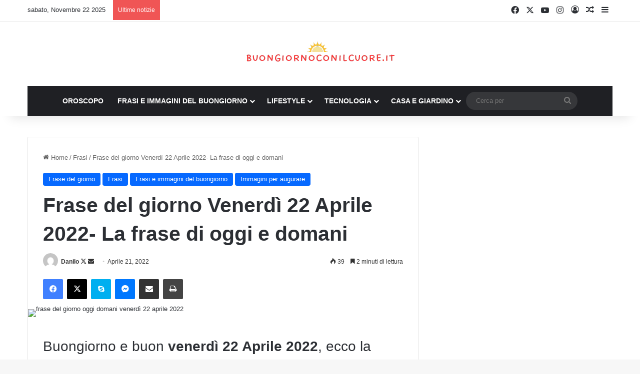

--- FILE ---
content_type: text/html; charset=UTF-8
request_url: https://buongiornoconilcuore.it/frase-del-giorno-venerdi-22-aprile-2022-la-frase-di-oggi-e-domani
body_size: 52739
content:
<!DOCTYPE html><html lang="it-IT" class="" data-skin="light"><head><script data-no-optimize="1">var litespeed_docref=sessionStorage.getItem("litespeed_docref");litespeed_docref&&(Object.defineProperty(document,"referrer",{get:function(){return litespeed_docref}}),sessionStorage.removeItem("litespeed_docref"));</script> <meta charset="UTF-8" /><link rel="profile" href="https://gmpg.org/xfn/11" /><meta name='robots' content='index, follow, max-image-preview:large, max-snippet:-1, max-video-preview:-1' /><style>img:is([sizes="auto" i], [sizes^="auto," i]) { contain-intrinsic-size: 3000px 1500px }</style><title>Frase del giorno Venerdì 22 Aprile 2022- La frase di oggi e domani</title><meta name="description" content="Buongiorno e buon venerdì 22 Aprile 2022, ecco la frase del giorno per oggi e domani. Sperando che ti piaccia, ti scriviamo anche la poesia del giorno." /><link rel="canonical" href="https://buongiornoconilcuore.it/frase-del-giorno-venerdi-22-aprile-2022-la-frase-di-oggi-e-domani" /><link rel="next" href="https://buongiornoconilcuore.it/frase-del-giorno-venerdi-22-aprile-2022-la-frase-di-oggi-e-domani/2" /><meta property="og:locale" content="it_IT" /><meta property="og:type" content="article" /><meta property="og:title" content="Frase del giorno Venerdì 22 Aprile 2022- La frase di oggi e domani" /><meta property="og:description" content="Buongiorno e buon venerdì 22 Aprile 2022, ecco la frase del giorno per oggi e domani. Sperando che ti piaccia, ti scriviamo anche la poesia del giorno." /><meta property="og:url" content="https://buongiornoconilcuore.it/frase-del-giorno-venerdi-22-aprile-2022-la-frase-di-oggi-e-domani" /><meta property="og:site_name" content="Buongiorno con il cuore" /><meta property="article:publisher" content="https://www.facebook.com/buongiornoconilcuore" /><meta property="article:published_time" content="2022-04-21T08:29:18+00:00" /><meta property="og:image" content="https://buongiornoconilcuore.it/wp-content/uploads/2022/04/Copia-di-Frase-del-giorno-91.jpg" /><meta property="og:image:width" content="1080" /><meta property="og:image:height" content="1080" /><meta property="og:image:type" content="image/jpeg" /><meta name="author" content="Danilo" /><meta name="twitter:card" content="summary_large_image" /><meta name="twitter:creator" content="@fiorini.danilo@hotmail.it" /><meta name="twitter:label1" content="Scritto da" /><meta name="twitter:data1" content="Danilo" /><meta name="twitter:label2" content="Tempo di lettura stimato" /><meta name="twitter:data2" content="2 minuti" /> <script type="application/ld+json" class="yoast-schema-graph">{"@context":"https://schema.org","@graph":[{"@type":"Article","@id":"https://buongiornoconilcuore.it/frase-del-giorno-venerdi-22-aprile-2022-la-frase-di-oggi-e-domani#article","isPartOf":{"@id":"https://buongiornoconilcuore.it/frase-del-giorno-venerdi-22-aprile-2022-la-frase-di-oggi-e-domani"},"author":{"name":"Danilo","@id":"https://buongiornoconilcuore.it/#/schema/person/c3806e8c0e5a5ba8acf38baa525fc2b2"},"headline":"Frase del giorno Venerdì 22 Aprile 2022- La frase di oggi e domani","datePublished":"2022-04-21T08:29:18+00:00","mainEntityOfPage":{"@id":"https://buongiornoconilcuore.it/frase-del-giorno-venerdi-22-aprile-2022-la-frase-di-oggi-e-domani"},"wordCount":381,"publisher":{"@id":"https://buongiornoconilcuore.it/#organization"},"image":{"@id":"https://buongiornoconilcuore.it/frase-del-giorno-venerdi-22-aprile-2022-la-frase-di-oggi-e-domani#primaryimage"},"thumbnailUrl":"https://buongiornoconilcuore.it/wp-content/uploads/2022/04/Copia-di-Frase-del-giorno-91.jpg","keywords":["frase del giorno 19 marzo"],"articleSection":["Frase del giorno","Frasi","Frasi e immagini del buongiorno","Immagini per augurare"],"inLanguage":"it-IT"},{"@type":"WebPage","@id":"https://buongiornoconilcuore.it/frase-del-giorno-venerdi-22-aprile-2022-la-frase-di-oggi-e-domani","url":"https://buongiornoconilcuore.it/frase-del-giorno-venerdi-22-aprile-2022-la-frase-di-oggi-e-domani","name":"Frase del giorno Venerdì 22 Aprile 2022- La frase di oggi e domani","isPartOf":{"@id":"https://buongiornoconilcuore.it/#website"},"primaryImageOfPage":{"@id":"https://buongiornoconilcuore.it/frase-del-giorno-venerdi-22-aprile-2022-la-frase-di-oggi-e-domani#primaryimage"},"image":{"@id":"https://buongiornoconilcuore.it/frase-del-giorno-venerdi-22-aprile-2022-la-frase-di-oggi-e-domani#primaryimage"},"thumbnailUrl":"https://buongiornoconilcuore.it/wp-content/uploads/2022/04/Copia-di-Frase-del-giorno-91.jpg","datePublished":"2022-04-21T08:29:18+00:00","description":"Buongiorno e buon venerdì 22 Aprile 2022, ecco la frase del giorno per oggi e domani. Sperando che ti piaccia, ti scriviamo anche la poesia del giorno.","inLanguage":"it-IT","potentialAction":[{"@type":"ReadAction","target":["https://buongiornoconilcuore.it/frase-del-giorno-venerdi-22-aprile-2022-la-frase-di-oggi-e-domani"]}]},{"@type":"ImageObject","inLanguage":"it-IT","@id":"https://buongiornoconilcuore.it/frase-del-giorno-venerdi-22-aprile-2022-la-frase-di-oggi-e-domani#primaryimage","url":"https://buongiornoconilcuore.it/wp-content/uploads/2022/04/Copia-di-Frase-del-giorno-91.jpg","contentUrl":"https://buongiornoconilcuore.it/wp-content/uploads/2022/04/Copia-di-Frase-del-giorno-91.jpg","width":1080,"height":1080,"caption":"frase del giorno oggi domani venerdì 22 aprile 2022"},{"@type":"WebSite","@id":"https://buongiornoconilcuore.it/#website","url":"https://buongiornoconilcuore.it/","name":"Buongiorno con il cuore","description":"Notizie, oroscopo, recensioni, gossip, frasi e immagini per ogni occasione","publisher":{"@id":"https://buongiornoconilcuore.it/#organization"},"potentialAction":[{"@type":"SearchAction","target":{"@type":"EntryPoint","urlTemplate":"https://buongiornoconilcuore.it/?s={search_term_string}"},"query-input":{"@type":"PropertyValueSpecification","valueRequired":true,"valueName":"search_term_string"}}],"inLanguage":"it-IT"},{"@type":"Organization","@id":"https://buongiornoconilcuore.it/#organization","name":"Buongiorno con il Cuore","url":"https://buongiornoconilcuore.it/","logo":{"@type":"ImageObject","inLanguage":"it-IT","@id":"https://buongiornoconilcuore.it/#/schema/logo/image/","url":"http://buongiornoconilcuore.it/wp-content/uploads/2020/09/8EC7CFD7-DE45-48AE-9E4C-40CDF44D91DD.png","contentUrl":"http://buongiornoconilcuore.it/wp-content/uploads/2020/09/8EC7CFD7-DE45-48AE-9E4C-40CDF44D91DD.png","width":2560,"height":3237,"caption":"Buongiorno con il Cuore"},"image":{"@id":"https://buongiornoconilcuore.it/#/schema/logo/image/"},"sameAs":["https://www.facebook.com/buongiornoconilcuore"]},{"@type":"Person","@id":"https://buongiornoconilcuore.it/#/schema/person/c3806e8c0e5a5ba8acf38baa525fc2b2","name":"Danilo","image":{"@type":"ImageObject","inLanguage":"it-IT","@id":"https://buongiornoconilcuore.it/#/schema/person/image/","url":"https://buongiornoconilcuore.it/wp-content/litespeed/avatar/79260512e251227c6318a900642d5ebd.jpg?ver=1763485265","contentUrl":"https://buongiornoconilcuore.it/wp-content/litespeed/avatar/79260512e251227c6318a900642d5ebd.jpg?ver=1763485265","caption":"Danilo"},"sameAs":["https://x.com/fiorini.danilo@hotmail.it"],"url":"https://buongiornoconilcuore.it/author/fiorbatt"}]}</script> <link rel="alternate" type="application/rss+xml" title="Buongiorno con il cuore &raquo; Feed" href="https://buongiornoconilcuore.it/feed" /><style type="text/css">:root{				
			--tie-preset-gradient-1: linear-gradient(135deg, rgba(6, 147, 227, 1) 0%, rgb(155, 81, 224) 100%);
			--tie-preset-gradient-2: linear-gradient(135deg, rgb(122, 220, 180) 0%, rgb(0, 208, 130) 100%);
			--tie-preset-gradient-3: linear-gradient(135deg, rgba(252, 185, 0, 1) 0%, rgba(255, 105, 0, 1) 100%);
			--tie-preset-gradient-4: linear-gradient(135deg, rgba(255, 105, 0, 1) 0%, rgb(207, 46, 46) 100%);
			--tie-preset-gradient-5: linear-gradient(135deg, rgb(238, 238, 238) 0%, rgb(169, 184, 195) 100%);
			--tie-preset-gradient-6: linear-gradient(135deg, rgb(74, 234, 220) 0%, rgb(151, 120, 209) 20%, rgb(207, 42, 186) 40%, rgb(238, 44, 130) 60%, rgb(251, 105, 98) 80%, rgb(254, 248, 76) 100%);
			--tie-preset-gradient-7: linear-gradient(135deg, rgb(255, 206, 236) 0%, rgb(152, 150, 240) 100%);
			--tie-preset-gradient-8: linear-gradient(135deg, rgb(254, 205, 165) 0%, rgb(254, 45, 45) 50%, rgb(107, 0, 62) 100%);
			--tie-preset-gradient-9: linear-gradient(135deg, rgb(255, 203, 112) 0%, rgb(199, 81, 192) 50%, rgb(65, 88, 208) 100%);
			--tie-preset-gradient-10: linear-gradient(135deg, rgb(255, 245, 203) 0%, rgb(182, 227, 212) 50%, rgb(51, 167, 181) 100%);
			--tie-preset-gradient-11: linear-gradient(135deg, rgb(202, 248, 128) 0%, rgb(113, 206, 126) 100%);
			--tie-preset-gradient-12: linear-gradient(135deg, rgb(2, 3, 129) 0%, rgb(40, 116, 252) 100%);
			--tie-preset-gradient-13: linear-gradient(135deg, #4D34FA, #ad34fa);
			--tie-preset-gradient-14: linear-gradient(135deg, #0057FF, #31B5FF);
			--tie-preset-gradient-15: linear-gradient(135deg, #FF007A, #FF81BD);
			--tie-preset-gradient-16: linear-gradient(135deg, #14111E, #4B4462);
			--tie-preset-gradient-17: linear-gradient(135deg, #F32758, #FFC581);

			
					--main-nav-background: #1f2024;
					--main-nav-secondry-background: rgba(0,0,0,0.2);
					--main-nav-primary-color: #0088ff;
					--main-nav-contrast-primary-color: #FFFFFF;
					--main-nav-text-color: #FFFFFF;
					--main-nav-secondry-text-color: rgba(225,255,255,0.5);
					--main-nav-main-border-color: rgba(255,255,255,0.07);
					--main-nav-secondry-border-color: rgba(255,255,255,0.04);
				
			}</style><meta name="viewport" content="width=device-width, initial-scale=1.0" /><script id="buong-ready" type="litespeed/javascript">window.advanced_ads_ready=function(e,a){a=a||"complete";var d=function(e){return"interactive"===a?"loading"!==e:"complete"===e};d(document.readyState)?e():document.addEventListener("readystatechange",(function(a){d(a.target.readyState)&&e()}),{once:"interactive"===a})},window.advanced_ads_ready_queue=window.advanced_ads_ready_queue||[]</script> <link data-optimized="2" rel="stylesheet" href="https://buongiornoconilcuore.it/wp-content/litespeed/css/12a877adb9d7baf195979de8241b4219.css?ver=f8517" /><style id='wp-block-library-theme-inline-css' type='text/css'>.wp-block-audio :where(figcaption){color:#555;font-size:13px;text-align:center}.is-dark-theme .wp-block-audio :where(figcaption){color:#ffffffa6}.wp-block-audio{margin:0 0 1em}.wp-block-code{border:1px solid #ccc;border-radius:4px;font-family:Menlo,Consolas,monaco,monospace;padding:.8em 1em}.wp-block-embed :where(figcaption){color:#555;font-size:13px;text-align:center}.is-dark-theme .wp-block-embed :where(figcaption){color:#ffffffa6}.wp-block-embed{margin:0 0 1em}.blocks-gallery-caption{color:#555;font-size:13px;text-align:center}.is-dark-theme .blocks-gallery-caption{color:#ffffffa6}:root :where(.wp-block-image figcaption){color:#555;font-size:13px;text-align:center}.is-dark-theme :root :where(.wp-block-image figcaption){color:#ffffffa6}.wp-block-image{margin:0 0 1em}.wp-block-pullquote{border-bottom:4px solid;border-top:4px solid;color:currentColor;margin-bottom:1.75em}.wp-block-pullquote cite,.wp-block-pullquote footer,.wp-block-pullquote__citation{color:currentColor;font-size:.8125em;font-style:normal;text-transform:uppercase}.wp-block-quote{border-left:.25em solid;margin:0 0 1.75em;padding-left:1em}.wp-block-quote cite,.wp-block-quote footer{color:currentColor;font-size:.8125em;font-style:normal;position:relative}.wp-block-quote:where(.has-text-align-right){border-left:none;border-right:.25em solid;padding-left:0;padding-right:1em}.wp-block-quote:where(.has-text-align-center){border:none;padding-left:0}.wp-block-quote.is-large,.wp-block-quote.is-style-large,.wp-block-quote:where(.is-style-plain){border:none}.wp-block-search .wp-block-search__label{font-weight:700}.wp-block-search__button{border:1px solid #ccc;padding:.375em .625em}:where(.wp-block-group.has-background){padding:1.25em 2.375em}.wp-block-separator.has-css-opacity{opacity:.4}.wp-block-separator{border:none;border-bottom:2px solid;margin-left:auto;margin-right:auto}.wp-block-separator.has-alpha-channel-opacity{opacity:1}.wp-block-separator:not(.is-style-wide):not(.is-style-dots){width:100px}.wp-block-separator.has-background:not(.is-style-dots){border-bottom:none;height:1px}.wp-block-separator.has-background:not(.is-style-wide):not(.is-style-dots){height:2px}.wp-block-table{margin:0 0 1em}.wp-block-table td,.wp-block-table th{word-break:normal}.wp-block-table :where(figcaption){color:#555;font-size:13px;text-align:center}.is-dark-theme .wp-block-table :where(figcaption){color:#ffffffa6}.wp-block-video :where(figcaption){color:#555;font-size:13px;text-align:center}.is-dark-theme .wp-block-video :where(figcaption){color:#ffffffa6}.wp-block-video{margin:0 0 1em}:root :where(.wp-block-template-part.has-background){margin-bottom:0;margin-top:0;padding:1.25em 2.375em}</style><style id='classic-theme-styles-inline-css' type='text/css'>/*! This file is auto-generated */
.wp-block-button__link{color:#fff;background-color:#32373c;border-radius:9999px;box-shadow:none;text-decoration:none;padding:calc(.667em + 2px) calc(1.333em + 2px);font-size:1.125em}.wp-block-file__button{background:#32373c;color:#fff;text-decoration:none}</style><style id='global-styles-inline-css' type='text/css'>:root{--wp--preset--aspect-ratio--square: 1;--wp--preset--aspect-ratio--4-3: 4/3;--wp--preset--aspect-ratio--3-4: 3/4;--wp--preset--aspect-ratio--3-2: 3/2;--wp--preset--aspect-ratio--2-3: 2/3;--wp--preset--aspect-ratio--16-9: 16/9;--wp--preset--aspect-ratio--9-16: 9/16;--wp--preset--color--black: #000000;--wp--preset--color--cyan-bluish-gray: #abb8c3;--wp--preset--color--white: #ffffff;--wp--preset--color--pale-pink: #f78da7;--wp--preset--color--vivid-red: #cf2e2e;--wp--preset--color--luminous-vivid-orange: #ff6900;--wp--preset--color--luminous-vivid-amber: #fcb900;--wp--preset--color--light-green-cyan: #7bdcb5;--wp--preset--color--vivid-green-cyan: #00d084;--wp--preset--color--pale-cyan-blue: #8ed1fc;--wp--preset--color--vivid-cyan-blue: #0693e3;--wp--preset--color--vivid-purple: #9b51e0;--wp--preset--color--global-color: #0088ff;--wp--preset--gradient--vivid-cyan-blue-to-vivid-purple: linear-gradient(135deg,rgba(6,147,227,1) 0%,rgb(155,81,224) 100%);--wp--preset--gradient--light-green-cyan-to-vivid-green-cyan: linear-gradient(135deg,rgb(122,220,180) 0%,rgb(0,208,130) 100%);--wp--preset--gradient--luminous-vivid-amber-to-luminous-vivid-orange: linear-gradient(135deg,rgba(252,185,0,1) 0%,rgba(255,105,0,1) 100%);--wp--preset--gradient--luminous-vivid-orange-to-vivid-red: linear-gradient(135deg,rgba(255,105,0,1) 0%,rgb(207,46,46) 100%);--wp--preset--gradient--very-light-gray-to-cyan-bluish-gray: linear-gradient(135deg,rgb(238,238,238) 0%,rgb(169,184,195) 100%);--wp--preset--gradient--cool-to-warm-spectrum: linear-gradient(135deg,rgb(74,234,220) 0%,rgb(151,120,209) 20%,rgb(207,42,186) 40%,rgb(238,44,130) 60%,rgb(251,105,98) 80%,rgb(254,248,76) 100%);--wp--preset--gradient--blush-light-purple: linear-gradient(135deg,rgb(255,206,236) 0%,rgb(152,150,240) 100%);--wp--preset--gradient--blush-bordeaux: linear-gradient(135deg,rgb(254,205,165) 0%,rgb(254,45,45) 50%,rgb(107,0,62) 100%);--wp--preset--gradient--luminous-dusk: linear-gradient(135deg,rgb(255,203,112) 0%,rgb(199,81,192) 50%,rgb(65,88,208) 100%);--wp--preset--gradient--pale-ocean: linear-gradient(135deg,rgb(255,245,203) 0%,rgb(182,227,212) 50%,rgb(51,167,181) 100%);--wp--preset--gradient--electric-grass: linear-gradient(135deg,rgb(202,248,128) 0%,rgb(113,206,126) 100%);--wp--preset--gradient--midnight: linear-gradient(135deg,rgb(2,3,129) 0%,rgb(40,116,252) 100%);--wp--preset--font-size--small: 13px;--wp--preset--font-size--medium: 20px;--wp--preset--font-size--large: 36px;--wp--preset--font-size--x-large: 42px;--wp--preset--spacing--20: 0.44rem;--wp--preset--spacing--30: 0.67rem;--wp--preset--spacing--40: 1rem;--wp--preset--spacing--50: 1.5rem;--wp--preset--spacing--60: 2.25rem;--wp--preset--spacing--70: 3.38rem;--wp--preset--spacing--80: 5.06rem;--wp--preset--shadow--natural: 6px 6px 9px rgba(0, 0, 0, 0.2);--wp--preset--shadow--deep: 12px 12px 50px rgba(0, 0, 0, 0.4);--wp--preset--shadow--sharp: 6px 6px 0px rgba(0, 0, 0, 0.2);--wp--preset--shadow--outlined: 6px 6px 0px -3px rgba(255, 255, 255, 1), 6px 6px rgba(0, 0, 0, 1);--wp--preset--shadow--crisp: 6px 6px 0px rgba(0, 0, 0, 1);}:where(.is-layout-flex){gap: 0.5em;}:where(.is-layout-grid){gap: 0.5em;}body .is-layout-flex{display: flex;}.is-layout-flex{flex-wrap: wrap;align-items: center;}.is-layout-flex > :is(*, div){margin: 0;}body .is-layout-grid{display: grid;}.is-layout-grid > :is(*, div){margin: 0;}:where(.wp-block-columns.is-layout-flex){gap: 2em;}:where(.wp-block-columns.is-layout-grid){gap: 2em;}:where(.wp-block-post-template.is-layout-flex){gap: 1.25em;}:where(.wp-block-post-template.is-layout-grid){gap: 1.25em;}.has-black-color{color: var(--wp--preset--color--black) !important;}.has-cyan-bluish-gray-color{color: var(--wp--preset--color--cyan-bluish-gray) !important;}.has-white-color{color: var(--wp--preset--color--white) !important;}.has-pale-pink-color{color: var(--wp--preset--color--pale-pink) !important;}.has-vivid-red-color{color: var(--wp--preset--color--vivid-red) !important;}.has-luminous-vivid-orange-color{color: var(--wp--preset--color--luminous-vivid-orange) !important;}.has-luminous-vivid-amber-color{color: var(--wp--preset--color--luminous-vivid-amber) !important;}.has-light-green-cyan-color{color: var(--wp--preset--color--light-green-cyan) !important;}.has-vivid-green-cyan-color{color: var(--wp--preset--color--vivid-green-cyan) !important;}.has-pale-cyan-blue-color{color: var(--wp--preset--color--pale-cyan-blue) !important;}.has-vivid-cyan-blue-color{color: var(--wp--preset--color--vivid-cyan-blue) !important;}.has-vivid-purple-color{color: var(--wp--preset--color--vivid-purple) !important;}.has-black-background-color{background-color: var(--wp--preset--color--black) !important;}.has-cyan-bluish-gray-background-color{background-color: var(--wp--preset--color--cyan-bluish-gray) !important;}.has-white-background-color{background-color: var(--wp--preset--color--white) !important;}.has-pale-pink-background-color{background-color: var(--wp--preset--color--pale-pink) !important;}.has-vivid-red-background-color{background-color: var(--wp--preset--color--vivid-red) !important;}.has-luminous-vivid-orange-background-color{background-color: var(--wp--preset--color--luminous-vivid-orange) !important;}.has-luminous-vivid-amber-background-color{background-color: var(--wp--preset--color--luminous-vivid-amber) !important;}.has-light-green-cyan-background-color{background-color: var(--wp--preset--color--light-green-cyan) !important;}.has-vivid-green-cyan-background-color{background-color: var(--wp--preset--color--vivid-green-cyan) !important;}.has-pale-cyan-blue-background-color{background-color: var(--wp--preset--color--pale-cyan-blue) !important;}.has-vivid-cyan-blue-background-color{background-color: var(--wp--preset--color--vivid-cyan-blue) !important;}.has-vivid-purple-background-color{background-color: var(--wp--preset--color--vivid-purple) !important;}.has-black-border-color{border-color: var(--wp--preset--color--black) !important;}.has-cyan-bluish-gray-border-color{border-color: var(--wp--preset--color--cyan-bluish-gray) !important;}.has-white-border-color{border-color: var(--wp--preset--color--white) !important;}.has-pale-pink-border-color{border-color: var(--wp--preset--color--pale-pink) !important;}.has-vivid-red-border-color{border-color: var(--wp--preset--color--vivid-red) !important;}.has-luminous-vivid-orange-border-color{border-color: var(--wp--preset--color--luminous-vivid-orange) !important;}.has-luminous-vivid-amber-border-color{border-color: var(--wp--preset--color--luminous-vivid-amber) !important;}.has-light-green-cyan-border-color{border-color: var(--wp--preset--color--light-green-cyan) !important;}.has-vivid-green-cyan-border-color{border-color: var(--wp--preset--color--vivid-green-cyan) !important;}.has-pale-cyan-blue-border-color{border-color: var(--wp--preset--color--pale-cyan-blue) !important;}.has-vivid-cyan-blue-border-color{border-color: var(--wp--preset--color--vivid-cyan-blue) !important;}.has-vivid-purple-border-color{border-color: var(--wp--preset--color--vivid-purple) !important;}.has-vivid-cyan-blue-to-vivid-purple-gradient-background{background: var(--wp--preset--gradient--vivid-cyan-blue-to-vivid-purple) !important;}.has-light-green-cyan-to-vivid-green-cyan-gradient-background{background: var(--wp--preset--gradient--light-green-cyan-to-vivid-green-cyan) !important;}.has-luminous-vivid-amber-to-luminous-vivid-orange-gradient-background{background: var(--wp--preset--gradient--luminous-vivid-amber-to-luminous-vivid-orange) !important;}.has-luminous-vivid-orange-to-vivid-red-gradient-background{background: var(--wp--preset--gradient--luminous-vivid-orange-to-vivid-red) !important;}.has-very-light-gray-to-cyan-bluish-gray-gradient-background{background: var(--wp--preset--gradient--very-light-gray-to-cyan-bluish-gray) !important;}.has-cool-to-warm-spectrum-gradient-background{background: var(--wp--preset--gradient--cool-to-warm-spectrum) !important;}.has-blush-light-purple-gradient-background{background: var(--wp--preset--gradient--blush-light-purple) !important;}.has-blush-bordeaux-gradient-background{background: var(--wp--preset--gradient--blush-bordeaux) !important;}.has-luminous-dusk-gradient-background{background: var(--wp--preset--gradient--luminous-dusk) !important;}.has-pale-ocean-gradient-background{background: var(--wp--preset--gradient--pale-ocean) !important;}.has-electric-grass-gradient-background{background: var(--wp--preset--gradient--electric-grass) !important;}.has-midnight-gradient-background{background: var(--wp--preset--gradient--midnight) !important;}.has-small-font-size{font-size: var(--wp--preset--font-size--small) !important;}.has-medium-font-size{font-size: var(--wp--preset--font-size--medium) !important;}.has-large-font-size{font-size: var(--wp--preset--font-size--large) !important;}.has-x-large-font-size{font-size: var(--wp--preset--font-size--x-large) !important;}
:where(.wp-block-post-template.is-layout-flex){gap: 1.25em;}:where(.wp-block-post-template.is-layout-grid){gap: 1.25em;}
:where(.wp-block-columns.is-layout-flex){gap: 2em;}:where(.wp-block-columns.is-layout-grid){gap: 2em;}
:root :where(.wp-block-pullquote){font-size: 1.5em;line-height: 1.6;}</style><style id='eael-general-inline-css' type='text/css'>.wf-active .logo-text,.wf-active h1,.wf-active h2,.wf-active h3,.wf-active h4,.wf-active h5,.wf-active h6,.wf-active .the-subtitle{font-family: 'Poppins';}#main-nav .main-menu > ul > li > a{text-transform: uppercase;}#the-post .entry-content,#the-post .entry-content p{font-size: 28px;font-weight: 300;line-height: 1.5;}.tie-cat-10,.tie-cat-item-10 > span{background-color:#e67e22 !important;color:#FFFFFF !important;}.tie-cat-10:after{border-top-color:#e67e22 !important;}.tie-cat-10:hover{background-color:#c86004 !important;}.tie-cat-10:hover:after{border-top-color:#c86004 !important;}.tie-cat-1695,.tie-cat-item-1695 > span{background-color:#2ecc71 !important;color:#FFFFFF !important;}.tie-cat-1695:after{border-top-color:#2ecc71 !important;}.tie-cat-1695:hover{background-color:#10ae53 !important;}.tie-cat-1695:hover:after{border-top-color:#10ae53 !important;}.tie-cat-1699,.tie-cat-item-1699 > span{background-color:#9b59b6 !important;color:#FFFFFF !important;}.tie-cat-1699:after{border-top-color:#9b59b6 !important;}.tie-cat-1699:hover{background-color:#7d3b98 !important;}.tie-cat-1699:hover:after{border-top-color:#7d3b98 !important;}.tie-cat-1701,.tie-cat-item-1701 > span{background-color:#34495e !important;color:#FFFFFF !important;}.tie-cat-1701:after{border-top-color:#34495e !important;}.tie-cat-1701:hover{background-color:#162b40 !important;}.tie-cat-1701:hover:after{border-top-color:#162b40 !important;}.tie-cat-1703,.tie-cat-item-1703 > span{background-color:#795548 !important;color:#FFFFFF !important;}.tie-cat-1703:after{border-top-color:#795548 !important;}.tie-cat-1703:hover{background-color:#5b372a !important;}.tie-cat-1703:hover:after{border-top-color:#5b372a !important;}.tie-cat-359,.tie-cat-item-359 > span{background-color:#4CAF50 !important;color:#FFFFFF !important;}.tie-cat-359:after{border-top-color:#4CAF50 !important;}.tie-cat-359:hover{background-color:#2e9132 !important;}.tie-cat-359:hover:after{border-top-color:#2e9132 !important;}@media (max-width: 991px){.side-aside.normal-side{background: #2f88d6;background: -webkit-linear-gradient(135deg,#5933a2,#2f88d6 );background: -moz-linear-gradient(135deg,#5933a2,#2f88d6 );background: -o-linear-gradient(135deg,#5933a2,#2f88d6 );background: linear-gradient(135deg,#2f88d6,#5933a2 );}}</style> <script type="litespeed/javascript" data-src="https://buongiornoconilcuore.it/wp-includes/js/jquery/jquery.min.js" id="jquery-core-js"></script> <link rel="https://api.w.org/" href="https://buongiornoconilcuore.it/wp-json/" /><link rel="alternate" title="JSON" type="application/json" href="https://buongiornoconilcuore.it/wp-json/wp/v2/posts/68203" /><link rel="EditURI" type="application/rsd+xml" title="RSD" href="https://buongiornoconilcuore.it/xmlrpc.php?rsd" /><meta name="generator" content="WordPress 6.8.3" /><link rel='shortlink' href='https://buongiornoconilcuore.it/?p=68203' /><link rel="alternate" title="oEmbed (JSON)" type="application/json+oembed" href="https://buongiornoconilcuore.it/wp-json/oembed/1.0/embed?url=https%3A%2F%2Fbuongiornoconilcuore.it%2Ffrase-del-giorno-venerdi-22-aprile-2022-la-frase-di-oggi-e-domani" /><link rel="alternate" title="oEmbed (XML)" type="text/xml+oembed" href="https://buongiornoconilcuore.it/wp-json/oembed/1.0/embed?url=https%3A%2F%2Fbuongiornoconilcuore.it%2Ffrase-del-giorno-venerdi-22-aprile-2022-la-frase-di-oggi-e-domani&#038;format=xml" /><meta http-equiv="X-UA-Compatible" content="IE=edge"><meta name="generator" content="Elementor 3.33.1; features: additional_custom_breakpoints; settings: css_print_method-external, google_font-enabled, font_display-auto"><style>.e-con.e-parent:nth-of-type(n+4):not(.e-lazyloaded):not(.e-no-lazyload),
				.e-con.e-parent:nth-of-type(n+4):not(.e-lazyloaded):not(.e-no-lazyload) * {
					background-image: none !important;
				}
				@media screen and (max-height: 1024px) {
					.e-con.e-parent:nth-of-type(n+3):not(.e-lazyloaded):not(.e-no-lazyload),
					.e-con.e-parent:nth-of-type(n+3):not(.e-lazyloaded):not(.e-no-lazyload) * {
						background-image: none !important;
					}
				}
				@media screen and (max-height: 640px) {
					.e-con.e-parent:nth-of-type(n+2):not(.e-lazyloaded):not(.e-no-lazyload),
					.e-con.e-parent:nth-of-type(n+2):not(.e-lazyloaded):not(.e-no-lazyload) * {
						background-image: none !important;
					}
				}</style> <script type="litespeed/javascript" data-src="https://jsc.mgid.com/site/566709.js"></script> <meta name="facebook-domain-verification" content="361rerzyv89sh8h9e15c337sr9u56p" /><meta name="google-site-verification" content="PfbXmShZwqQT5AkUbGyDPXs5MweQ9Et53LINf4kXSpE" /> <script type="litespeed/javascript" data-src="https://d3u598arehftfk.cloudfront.net/prebid_hb_8877_14549.js"></script> <style>ins.adsbygoogle { background-color: transparent; padding: 0; }</style><link rel="icon" href="https://buongiornoconilcuore.it/wp-content/uploads/2023/10/cropped-Progetto-senza-titolo-79-32x32.png" sizes="32x32" /><link rel="icon" href="https://buongiornoconilcuore.it/wp-content/uploads/2023/10/cropped-Progetto-senza-titolo-79-192x192.png" sizes="192x192" /><link rel="apple-touch-icon" href="https://buongiornoconilcuore.it/wp-content/uploads/2023/10/cropped-Progetto-senza-titolo-79-180x180.png" /><meta name="msapplication-TileImage" content="https://buongiornoconilcuore.it/wp-content/uploads/2023/10/cropped-Progetto-senza-titolo-79-270x270.png" /><style id="jeg_dynamic_css" type="text/css" data-type="jeg_custom-css"></style><style>.ai-close {position: relative;}
.ai-close-button {position: absolute; top: -11px; right: -11px; width: 24px; height: 24px; background: url(https://buongiornoconilcuore.it/wp-content/plugins/ad-inserter-pro/css/images/close-button.png) no-repeat center center; cursor: pointer; z-index: 9; display: none;}
.ai-close-show {display: block;}
.ai-close-left {right: unset; left: -11px;}
.ai-close-bottom {top: unset; bottom: -10px;}
.ai-close-none {visibility: hidden;}
.ai-close-fit {width: fit-content; width: -moz-fit-content;}</style><style type="text/css">.is-form-id-34525 .is-search-submit:focus,
			.is-form-id-34525 .is-search-submit:hover,
			.is-form-id-34525 .is-search-submit,
            .is-form-id-34525 .is-search-icon {
			color: #f4f4f4 !important;            background-color: #dd3333 !important;            			}
                        	.is-form-id-34525 .is-search-submit path {
					fill: #f4f4f4 !important;            	}</style></head><body id="tie-body" class="wp-singular post-template-default single single-post postid-68203 single-format-standard wp-theme-jannah jannah wrapper-has-shadow block-head-1 magazine1 is-thumb-overlay-disabled is-desktop is-header-layout-2 has-header-below-ad sidebar-right has-sidebar post-layout-1 narrow-title-narrow-media has-mobile-share hide_banner_header hide_banner_top hide_banner_below_header hide_banner_bottom hide_banner_above hide_banner_above_content hide_banner_below_content hide_banner_below hide_banner_comments hide_footer_tiktok hide_footer_instagram hide_share_post_top hide_post_newsletter elementor-default elementor-kit-3214 aa-prefix-buong-"><div  id='HB_Footer_Close_hbagency_space_148516'><div id='HB_CLOSE_hbagency_space_148516'></div><div id='HB_OUTER_hbagency_space_148516'><div id='hbagency_space_148516'></div></div></div><div  id='hbagency_space_148515'></div><div id='hbagency_space_148517'></div><div  id='HB_Footer_Close_hbagency_space_125892'><div id='HB_CLOSE_hbagency_space_125892'></div><div id='HB_OUTER_hbagency_space_125892'><div id='hbagency_space_125892'></div></div></div><div  id='hbagency_space_148681'></div><div class='sticky-ads' id='sticky-ads'><div class='sticky-ads-close' onclick='document.getElementById("sticky-ads").style.display="none"'><svg viewbox='0 0 512 512' xmlns='http://www.w3.org/2000/svg'><path d='M278.6 256l68.2-68.2c6.2-6.2 6.2-16.4 0-22.6-6.2-6.2-16.4-6.2-22.6 0L256 233.4l-68.2-68.2c-6.2-6.2-16.4-6.2-22.6 0-3.1 3.1-4.7 7.2-4.7 11.3 0 4.1 1.6 8.2 4.7 11.3l68.2 68.2-68.2 68.2c-3.1 3.1-4.7 7.2-4.7 11.3 0 4.1 1.6 8.2 4.7 11.3 6.2 6.2 16.4 6.2 22.6 0l68.2-68.2 68.2 68.2c6.2 6.2 16.4 6.2 22.6 0 6.2-6.2 6.2-16.4 0-22.6L278.6 256z'/></svg></div><div class='sticky-ads-content'><ins class="adsbygoogle"
style="display:inline-block;height:70px;width:100%;line-height:70px;"
data-ad-client="ca-pub-5784702975128947"
data-ad-slot="7002061697"></ins><script type="litespeed/javascript">(adsbygoogle=window.adsbygoogle||[]).push({})</script> </div></div><style>.sticky-ads{ position: fixed; bottom: 0; left: 0; width: 100%; min-height: 70px; max-height: 200px; padding: 5px 0; box-shadow: 0 -6px 18px 0 rgba(9,32,76,.1); -webkit-transition: all .1s ease-in; transition: all .1s ease-in; display: flex; align-items: center; justify-content: center; background-color: #fefefe; z-index: 20; }.sticky-ads-close { width: 30px; height: 30px; display: flex; align-items: center; justify-content: center; border-radius: 12px 0 0; position: absolute; right: 0; top: -30px; background-color: #fefefe; box-shadow: 0 -6px 18px 0 rgba(9,32,76,.08); } .sticky-ads .sticky-ads-close svg { width: 22px; height: 22px; fill: #000; } .sticky-ads .sticky-ads-content { overflow: hidden; display: block; position: relative; height: 70px; width: 100%; margin-right: 10px; margin-left: 10px;</style><div class="background-overlay"><div id="tie-container" class="site tie-container"><div id="tie-wrapper"><div class="stream-item stream-item-above-header"><div class="stream-item-size" style=""><script type="litespeed/javascript" data-src="https://pagead2.googlesyndication.com/pagead/js/adsbygoogle.js?client=ca-pub-5784702975128947"
     crossorigin="anonymous"></script> 
<ins class="adsbygoogle"
style="display:block"
data-ad-client="ca-pub-5784702975128947"
data-ad-slot="7390457396"
data-ad-format="auto"
data-full-width-responsive="true"></ins> <script type="litespeed/javascript">(adsbygoogle=window.adsbygoogle||[]).push({})</script></div></div><header id="theme-header" class="theme-header header-layout-2 main-nav-dark main-nav-default-dark main-nav-below main-nav-boxed no-stream-item top-nav-active top-nav-light top-nav-default-light top-nav-above has-shadow has-normal-width-logo mobile-header-centered"><nav id="top-nav"  class="has-date-breaking-components top-nav header-nav has-breaking-news" aria-label="Navigazione Secondaria"><div class="container"><div class="topbar-wrapper"><div class="topbar-today-date">
sabato, Novembre 22 2025</div><div class="tie-alignleft"><div class="breaking controls-is-active"><span class="breaking-title">
<span class="tie-icon-bolt breaking-icon" aria-hidden="true"></span>
<span class="breaking-title-text">Ultime notizie</span>
</span><ul id="breaking-news-in-header" class="breaking-news" data-type="reveal" data-arrows="true"><li class="news-item">
<a href="https://buongiornoconilcuore.it/stefan-schwoch-il-bomber-che-ha-scritto-la-storia-della-serie-b">Stefan Schwoch, il bomber che ha scritto la storia della Serie B</a></li><li class="news-item">
<a href="https://buongiornoconilcuore.it/tecnologia-quale-futuro-per-il-gaming-con-levoluzione-dellai">Tecnologia: quale futuro per il gaming con l&#8217;evoluzione dell&#8217;AI</a></li><li class="news-item">
<a href="https://buongiornoconilcuore.it/onlyfans-verso-la-vendita-mentre-tipmeon-apre-il-dibattito-sullall-you-can-see">OnlyFans verso la vendita, mentre TipMeOn apre il dibattito sull’“all you can see”</a></li><li class="news-item">
<a href="https://buongiornoconilcuore.it/buongiorno-20-ottobre-2023">Augura Buon Venerdì con Immagini e Frasi Speciali</a></li><li class="news-item">
<a href="https://buongiornoconilcuore.it/buongiorno-3-ottobre-2023">Immagini e Frasi per un Buon Martedì</a></li><li class="news-item">
<a href="https://buongiornoconilcuore.it/oroscopo-di-branko-e-fox-per-la-giornata-di-giovedi-28-agosto-2025">Oroscopo di Branko e Fox per la giornata di Giovedì 28 Agosto 2025</a></li><li class="news-item">
<a href="https://buongiornoconilcuore.it/classifica-dei-segni-per-martedi-19-agosto-2025">Classifica dei segni per Martedì, 19 Agosto 2025</a></li><li class="news-item">
<a href="https://buongiornoconilcuore.it/oroscopo-di-paolo-fox-per-martedi-19-agosto-2025">Oroscopo di Paolo Fox per Martedi 19 Agosto 2025</a></li><li class="news-item">
<a href="https://buongiornoconilcuore.it/oroscopo-completo-per-martedi-19-agosto-2025">Oroscopo completo per Martedì 19 Agosto 2025</a></li><li class="news-item">
<a href="https://buongiornoconilcuore.it/buon-lunedi-18-agosto-2025-immagini-nuove-e-frasi-da-condividere-con-il-cuore">Buon lunedì 18 agosto 2025: immagini nuove e frasi da condividere con il cuore</a></li></ul></div></div><div class="tie-alignright"><ul class="components"><li class="social-icons-item"><a class="social-link facebook-social-icon" rel="external noopener nofollow" target="_blank" href="https://it-it.facebook.com/frasibuongiorno/"><span class="tie-social-icon tie-icon-facebook"></span><span class="screen-reader-text">Facebook</span></a></li><li class="social-icons-item"><a class="social-link twitter-social-icon" rel="external noopener nofollow" target="_blank" href="#"><span class="tie-social-icon tie-icon-twitter"></span><span class="screen-reader-text">X</span></a></li><li class="social-icons-item"><a class="social-link youtube-social-icon" rel="external noopener nofollow" target="_blank" href="https://www.facebook.com/oroscopotuttiisegni"><span class="tie-social-icon tie-icon-youtube"></span><span class="screen-reader-text">You Tube</span></a></li><li class="social-icons-item"><a class="social-link instagram-social-icon" rel="external noopener nofollow" target="_blank" href="https://www.instagram.com/oroscopo.ufficia"><span class="tie-social-icon tie-icon-instagram"></span><span class="screen-reader-text">Instagram</span></a></li><li class="popup-login-icon menu-item custom-menu-link">
<a href="#" class="lgoin-btn tie-popup-trigger">
<span class="tie-icon-author" aria-hidden="true"></span>
<span class="screen-reader-text">Accedi</span>			</a></li><li class="random-post-icon menu-item custom-menu-link">
<a href="/frase-del-giorno-venerdi-22-aprile-2022-la-frase-di-oggi-e-domani?random-post=1" class="random-post" title="Un articolo a caso" rel="nofollow">
<span class="tie-icon-random" aria-hidden="true"></span>
<span class="screen-reader-text">Un articolo a caso</span>
</a></li><li class="side-aside-nav-icon menu-item custom-menu-link">
<a href="#">
<span class="tie-icon-navicon" aria-hidden="true"></span>
<span class="screen-reader-text">Barra laterale </span>
</a></li></ul></div></div></div></nav><div class="container header-container"><div class="tie-row logo-row"><div class="logo-wrapper"><div class="tie-col-md-4 logo-container clearfix"><div id="mobile-header-components-area_1" class="mobile-header-components"><ul class="components"><li class="mobile-component_menu custom-menu-link"><a href="#" id="mobile-menu-icon" class=""><span class="tie-mobile-menu-icon nav-icon is-layout-1"></span><span class="screen-reader-text">Menu</span></a></li></ul></div><div id="logo" class="image-logo" >
<a title="Buongiorno con il cuore" href="https://buongiornoconilcuore.it/">
<picture class="tie-logo-default tie-logo-picture">
<source class="tie-logo-source-default tie-logo-source" srcset="http://buongiornoconilcuore.it/wp-content/uploads/2023/10/Buongiornoconilcuore.it-598-x-98-px.png 2x, http://buongiornoconilcuore.it/wp-content/uploads/2023/10/Buongiornoconilcuore.it-3.png 1x" media="(max-width:991px)">
<source class="tie-logo-source-default tie-logo-source" srcset="http://buongiornoconilcuore.it/wp-content/uploads/2023/10/Buongiornoconilcuore.it-598-x-98-px.png 2x, http://buongiornoconilcuore.it/wp-content/uploads/2023/10/Buongiornoconilcuore.it-3.png 1x">
<img data-lazyloaded="1" src="[data-uri]" class="tie-logo-img-default tie-logo-img" data-src="http://buongiornoconilcuore.it/wp-content/uploads/2023/10/Buongiornoconilcuore.it-3.png" alt="Buongiorno con il cuore" width="299" height="49" style="max-height:49px !important; width: auto;" />
</picture>
</a></div><div id="mobile-header-components-area_2" class="mobile-header-components"><ul class="components"><li class="mobile-component_search custom-menu-link">
<a href="#" class="tie-search-trigger-mobile">
<span class="tie-icon-search tie-search-icon" aria-hidden="true"></span>
<span class="screen-reader-text">Cerca per</span>
</a></li></ul></div></div></div></div></div><div class="main-nav-wrapper"><nav id="main-nav" data-skin="search-in-main-nav" class="main-nav header-nav live-search-parent menu-style-default menu-style-solid-bg"  aria-label="Navigazione Principale"><div class="container"><div class="main-menu-wrapper"><div id="menu-components-wrap"><div class="main-menu main-menu-wrap"><div id="main-nav-menu" class="main-menu header-menu"><ul id="menu-top-23-ott" class="menu"><li id="menu-item-108308" class="menu-item menu-item-type-taxonomy menu-item-object-category menu-item-108308"><a href="https://buongiornoconilcuore.it/category/oroscopo">Oroscopo</a></li><li id="menu-item-108309" class="menu-item menu-item-type-taxonomy menu-item-object-category current-post-ancestor current-menu-parent current-post-parent menu-item-has-children menu-item-108309"><a href="https://buongiornoconilcuore.it/category/frasi-e-immagini-del-buongiorno">Frasi e immagini del buongiorno</a><ul class="sub-menu menu-sub-content"><li id="menu-item-108322" class="menu-item menu-item-type-taxonomy menu-item-object-category menu-item-108322"><a href="https://buongiornoconilcuore.it/category/immagini-per-augurare/buon-lunedi">Buon Lunedì</a></li><li id="menu-item-108323" class="menu-item menu-item-type-taxonomy menu-item-object-category menu-item-108323"><a href="https://buongiornoconilcuore.it/category/immagini-per-augurare/buon-martedi">Buon Martedì</a></li><li id="menu-item-108324" class="menu-item menu-item-type-taxonomy menu-item-object-category menu-item-108324"><a href="https://buongiornoconilcuore.it/category/immagini-per-augurare/buon-mercoledi">Buon Mercoledì</a></li><li id="menu-item-108321" class="menu-item menu-item-type-taxonomy menu-item-object-category menu-item-108321"><a href="https://buongiornoconilcuore.it/category/immagini-per-augurare/buon-giovedi">Buon Giovedì</a></li><li id="menu-item-108326" class="menu-item menu-item-type-taxonomy menu-item-object-category menu-item-108326"><a href="https://buongiornoconilcuore.it/category/immagini-per-augurare/buon-venerdi">Buon Venerdì</a></li><li id="menu-item-108325" class="menu-item menu-item-type-taxonomy menu-item-object-category menu-item-108325"><a href="https://buongiornoconilcuore.it/category/immagini-per-augurare/buon-sabato">Buon Sabato</a></li><li id="menu-item-108327" class="menu-item menu-item-type-taxonomy menu-item-object-category menu-item-108327"><a href="https://buongiornoconilcuore.it/category/immagini-per-augurare/buona-domenica">Buona Domenica</a></li></ul></li><li id="menu-item-108310" class="menu-item menu-item-type-taxonomy menu-item-object-category menu-item-has-children menu-item-108310"><a href="https://buongiornoconilcuore.it/category/lifestyle">Lifestyle</a><ul class="sub-menu menu-sub-content"><li id="menu-item-108315" class="menu-item menu-item-type-taxonomy menu-item-object-category menu-item-108315"><a href="https://buongiornoconilcuore.it/category/cucina-e-ricette">Cucina e ricette</a></li><li id="menu-item-108316" class="menu-item menu-item-type-taxonomy menu-item-object-category menu-item-108316"><a href="https://buongiornoconilcuore.it/category/lifestyle/alimentazione">Alimentazione</a></li><li id="menu-item-108317" class="menu-item menu-item-type-taxonomy menu-item-object-category menu-item-108317"><a href="https://buongiornoconilcuore.it/category/lifestyle/animali">Animali</a></li><li id="menu-item-108318" class="menu-item menu-item-type-taxonomy menu-item-object-category menu-item-108318"><a href="https://buongiornoconilcuore.it/category/lifestyle/auto-moto">Auto &amp; Moto</a></li><li id="menu-item-108319" class="menu-item menu-item-type-taxonomy menu-item-object-category menu-item-108319"><a href="https://buongiornoconilcuore.it/category/lifestyle/bambini">Bambini</a></li><li id="menu-item-108320" class="menu-item menu-item-type-taxonomy menu-item-object-category menu-item-108320"><a href="https://buongiornoconilcuore.it/category/lifestyle/bellezza">Bellezza</a></li><li id="menu-item-108328" class="menu-item menu-item-type-taxonomy menu-item-object-category menu-item-has-children menu-item-108328"><a href="https://buongiornoconilcuore.it/category/donne">Donne</a><ul class="sub-menu menu-sub-content"><li id="menu-item-108329" class="menu-item menu-item-type-taxonomy menu-item-object-category menu-item-108329"><a href="https://buongiornoconilcuore.it/category/donne/mamma">Mamma</a></li></ul></li><li id="menu-item-108330" class="menu-item menu-item-type-taxonomy menu-item-object-category menu-item-108330"><a href="https://buongiornoconilcuore.it/category/lifestyle/curiosita">Curiosità</a></li><li id="menu-item-108331" class="menu-item menu-item-type-taxonomy menu-item-object-category menu-item-108331"><a href="https://buongiornoconilcuore.it/category/lifestyle/esoterismo">Esoterismo</a></li><li id="menu-item-108332" class="menu-item menu-item-type-taxonomy menu-item-object-category menu-item-108332"><a href="https://buongiornoconilcuore.it/category/lifestyle/eventi">Eventi</a></li><li id="menu-item-108334" class="menu-item menu-item-type-taxonomy menu-item-object-category menu-item-108334"><a href="https://buongiornoconilcuore.it/category/lifestyle/guide">Guide</a></li><li id="menu-item-108335" class="menu-item menu-item-type-taxonomy menu-item-object-category menu-item-108335"><a href="https://buongiornoconilcuore.it/category/lifestyle/idee-regalo">Idee Regalo</a></li><li id="menu-item-108336" class="menu-item menu-item-type-taxonomy menu-item-object-category menu-item-108336"><a href="https://buongiornoconilcuore.it/category/lifestyle/istruzione">Istruzione</a></li><li id="menu-item-108333" class="menu-item menu-item-type-taxonomy menu-item-object-category menu-item-108333"><a href="https://buongiornoconilcuore.it/category/lifestyle/fotografia">Fotografia</a></li><li id="menu-item-108337" class="menu-item menu-item-type-taxonomy menu-item-object-category menu-item-108337"><a href="https://buongiornoconilcuore.it/category/lifestyle/lavoro">Lavoro</a></li><li id="menu-item-108339" class="menu-item menu-item-type-taxonomy menu-item-object-category menu-item-108339"><a href="https://buongiornoconilcuore.it/category/lifestyle/meteo">meteo</a></li><li id="menu-item-108340" class="menu-item menu-item-type-taxonomy menu-item-object-category menu-item-108340"><a href="https://buongiornoconilcuore.it/category/lifestyle/moda">Moda</a></li><li id="menu-item-108338" class="menu-item menu-item-type-taxonomy menu-item-object-category menu-item-108338"><a href="https://buongiornoconilcuore.it/category/lifestyle/lotto-superenalotto">Lotto &amp; SuperEnalotto</a></li><li id="menu-item-108345" class="menu-item menu-item-type-taxonomy menu-item-object-category menu-item-108345"><a href="https://buongiornoconilcuore.it/category/personaggi">Personaggi</a></li><li id="menu-item-108341" class="menu-item menu-item-type-taxonomy menu-item-object-category menu-item-has-children menu-item-108341"><a href="https://buongiornoconilcuore.it/category/musica">Musica</a><ul class="sub-menu menu-sub-content"><li id="menu-item-108342" class="menu-item menu-item-type-taxonomy menu-item-object-category menu-item-108342"><a href="https://buongiornoconilcuore.it/category/musica/interviste">Interviste</a></li></ul></li><li id="menu-item-108346" class="menu-item menu-item-type-taxonomy menu-item-object-category menu-item-108346"><a href="https://buongiornoconilcuore.it/category/salute">Salute</a></li><li id="menu-item-108347" class="menu-item menu-item-type-taxonomy menu-item-object-category menu-item-108347"><a href="https://buongiornoconilcuore.it/category/sostenibilita-energia">Sostenibilità &amp; Energia</a></li><li id="menu-item-108348" class="menu-item menu-item-type-taxonomy menu-item-object-category menu-item-108348"><a href="https://buongiornoconilcuore.it/category/sport">Sport</a></li><li id="menu-item-108349" class="menu-item menu-item-type-taxonomy menu-item-object-category menu-item-108349"><a href="https://buongiornoconilcuore.it/category/tie-life-style">Stile di vita</a></li><li id="menu-item-108358" class="menu-item menu-item-type-taxonomy menu-item-object-category menu-item-108358"><a href="https://buongiornoconilcuore.it/category/lifestyle/paesi-e-citta">Paesi e città</a></li><li id="menu-item-108360" class="menu-item menu-item-type-taxonomy menu-item-object-category menu-item-108360"><a href="https://buongiornoconilcuore.it/category/lifestyle/relazioni">Relazioni</a></li><li id="menu-item-108359" class="menu-item menu-item-type-taxonomy menu-item-object-category menu-item-108359"><a href="https://buongiornoconilcuore.it/category/lifestyle/psicologia">Psicologia</a></li><li id="menu-item-108367" class="menu-item menu-item-type-taxonomy menu-item-object-category menu-item-108367"><a href="https://buongiornoconilcuore.it/category/notizie/mondo/tie-travel">Viaggio</a></li><li id="menu-item-108366" class="menu-item menu-item-type-taxonomy menu-item-object-category menu-item-108366"><a href="https://buongiornoconilcuore.it/category/musica/testi">Testi</a></li><li id="menu-item-108364" class="menu-item menu-item-type-taxonomy menu-item-object-category menu-item-108364"><a href="https://buongiornoconilcuore.it/category/lifestyle/turismo">Turismo</a></li><li id="menu-item-108363" class="menu-item menu-item-type-taxonomy menu-item-object-category menu-item-108363"><a href="https://buongiornoconilcuore.it/category/lifestyle/sport-tempo-libero">Sport &amp; Tempo Libero</a></li><li id="menu-item-108362" class="menu-item menu-item-type-taxonomy menu-item-object-category menu-item-108362"><a href="https://buongiornoconilcuore.it/category/lifestyle/sociale">Sociale</a></li><li id="menu-item-108361" class="menu-item menu-item-type-taxonomy menu-item-object-category menu-item-108361"><a href="https://buongiornoconilcuore.it/category/lifestyle/religione">Religione</a></li></ul></li><li id="menu-item-108312" class="menu-item menu-item-type-taxonomy menu-item-object-category menu-item-has-children menu-item-108312"><a href="https://buongiornoconilcuore.it/category/tecnologia">Tecnologia</a><ul class="sub-menu menu-sub-content"><li id="menu-item-108343" class="menu-item menu-item-type-taxonomy menu-item-object-category menu-item-108343"><a href="https://buongiornoconilcuore.it/category/tecnologia/internet">Internet</a></li><li id="menu-item-108344" class="menu-item menu-item-type-taxonomy menu-item-object-category menu-item-108344"><a href="https://buongiornoconilcuore.it/category/tecnologia/marketing">Marketing</a></li><li id="menu-item-108351" class="menu-item menu-item-type-taxonomy menu-item-object-category menu-item-108351"><a href="https://buongiornoconilcuore.it/category/tecnologia/seo">SEO</a></li><li id="menu-item-108352" class="menu-item menu-item-type-taxonomy menu-item-object-category menu-item-108352"><a href="https://buongiornoconilcuore.it/category/tecnologia/siti-web">Siti web</a></li><li id="menu-item-108365" class="menu-item menu-item-type-taxonomy menu-item-object-category menu-item-108365"><a href="https://buongiornoconilcuore.it/category/musica/recensioni-musica">Recensioni</a></li><li id="menu-item-108353" class="menu-item menu-item-type-taxonomy menu-item-object-category menu-item-108353"><a href="https://buongiornoconilcuore.it/category/tecnologia/telefonia">Telefonia</a></li><li id="menu-item-108354" class="menu-item menu-item-type-taxonomy menu-item-object-category menu-item-108354"><a href="https://buongiornoconilcuore.it/category/tecnologia/tv">TV</a></li><li id="menu-item-108355" class="menu-item menu-item-type-taxonomy menu-item-object-category menu-item-has-children menu-item-108355"><a href="https://buongiornoconilcuore.it/category/televisione">Televisione</a><ul class="sub-menu menu-sub-content"><li id="menu-item-108356" class="menu-item menu-item-type-taxonomy menu-item-object-category menu-item-108356"><a href="https://buongiornoconilcuore.it/category/televisione/sanremo">Sanremo</a></li><li id="menu-item-108357" class="menu-item menu-item-type-taxonomy menu-item-object-category menu-item-108357"><a href="https://buongiornoconilcuore.it/category/televisione/serie-tv">Serie Tv</a></li></ul></li></ul></li><li id="menu-item-108313" class="menu-item menu-item-type-taxonomy menu-item-object-category menu-item-has-children menu-item-108313"><a href="https://buongiornoconilcuore.it/category/casa-e-giardino">Casa e giardino</a><ul class="sub-menu menu-sub-content"><li id="menu-item-108314" class="menu-item menu-item-type-taxonomy menu-item-object-category menu-item-108314"><a href="https://buongiornoconilcuore.it/category/casa-e-giardino/arredamento">Arredamento</a></li></ul></li></ul></div></div><ul class="components"><li class="search-bar menu-item custom-menu-link" aria-label="Cerca"><form method="get" id="search" action="https://buongiornoconilcuore.it/">
<input id="search-input" class="is-ajax-search"  inputmode="search" type="text" name="s" title="Cerca per" placeholder="Cerca per" />
<button id="search-submit" type="submit">
<span class="tie-icon-search tie-search-icon" aria-hidden="true"></span>
<span class="screen-reader-text">Cerca per</span>
</button></form></li></ul></div></div></div></nav></div></header><div class="stream-item stream-item-below-header"><div class="stream-item-size" style=""><script type="litespeed/javascript" data-src="https://pagead2.googlesyndication.com/pagead/js/adsbygoogle.js?client=ca-pub-5784702975128947"
     crossorigin="anonymous"></script> 
<ins class="adsbygoogle"
style="display:block"
data-ad-client="ca-pub-5784702975128947"
data-ad-slot="5750072660"
data-ad-format="auto"
data-full-width-responsive="true"></ins> <script type="litespeed/javascript">(adsbygoogle=window.adsbygoogle||[]).push({})</script></div></div><div class='code-block code-block-66' style='margin: 8px auto; text-align: center; display: block; clear: both;'><div class="hb-ad-static hb-ad-billboard"><div class="hb-ad-inner"><div class="hbagency_cls_static" id="hbagency_space_148445" ></div></div></div></div><div class='code-block code-block-73' style='margin: 8px 0; clear: both;'><div class="hb-ad-static hb-ad-box"><div class="hb-ad-inner"><div class="hbagency_cls_static" id="hbagency_space_148684" ></div></div></div></div><div class='code-block code-block-76' style='margin: 8px 0; clear: both;'><div  id='hbagency_space_148691'></div></div><div id="content" class="site-content container"><div id="main-content-row" class="tie-row main-content-row"><div class='code-block code-block-66' style='margin: 8px auto; text-align: center; display: block; clear: both;'><div class="hb-ad-static hb-ad-billboard"><div class="hb-ad-inner"><div class="hbagency_cls_static" id="hbagency_space_148445" ></div></div></div></div><div class='code-block code-block-73' style='margin: 8px 0; clear: both;'><div class="hb-ad-static hb-ad-box"><div class="hb-ad-inner"><div class="hbagency_cls_static" id="hbagency_space_148684" ></div></div></div></div><div class='code-block code-block-76' style='margin: 8px 0; clear: both;'><div  id='hbagency_space_148691'></div></div><div class="main-content tie-col-md-8 tie-col-xs-12" role="main"><article id="the-post" class="container-wrapper post-content tie-standard"><header class="entry-header-outer"><nav id="breadcrumb"><a href="https://buongiornoconilcuore.it/"><span class="tie-icon-home" aria-hidden="true"></span> Home</a><em class="delimiter">/</em><a href="https://buongiornoconilcuore.it/category/frasi">Frasi</a><em class="delimiter">/</em><span class="current">Frase del giorno Venerdì 22 Aprile 2022- La frase di oggi e domani</span></nav><script type="application/ld+json">{"@context":"http:\/\/schema.org","@type":"BreadcrumbList","@id":"#Breadcrumb","itemListElement":[{"@type":"ListItem","position":1,"item":{"name":"Home","@id":"https:\/\/buongiornoconilcuore.it\/"}},{"@type":"ListItem","position":2,"item":{"name":"Frasi","@id":"https:\/\/buongiornoconilcuore.it\/category\/frasi"}}]}</script> <div class="entry-header"><span class="post-cat-wrap"><a class="post-cat tie-cat-1323" href="https://buongiornoconilcuore.it/category/frasi/frase-del-giorno">Frase del giorno</a><a class="post-cat tie-cat-1310" href="https://buongiornoconilcuore.it/category/frasi">Frasi</a><a class="post-cat tie-cat-71" href="https://buongiornoconilcuore.it/category/frasi-e-immagini-del-buongiorno">Frasi e immagini del buongiorno</a><a class="post-cat tie-cat-401" href="https://buongiornoconilcuore.it/category/immagini-per-augurare">Immagini per augurare</a></span><h1 class="post-title entry-title">
Frase del giorno Venerdì 22 Aprile 2022- La frase di oggi e domani</h1><div class="single-post-meta post-meta clearfix"><span class="author-meta single-author with-avatars"><span class="meta-item meta-author-wrapper meta-author-1">
<span class="meta-author-avatar">
<a href="https://buongiornoconilcuore.it/author/fiorbatt"><img data-lazyloaded="1" src="[data-uri]" alt='Foto di Danilo' data-src='https://buongiornoconilcuore.it/wp-content/litespeed/avatar/67bbc6a5a2a796e282444e1c93a56cdd.jpg?ver=1763485264' data-srcset='https://buongiornoconilcuore.it/wp-content/litespeed/avatar/527c4938494a65a6b02f3a1ceac970ee.jpg?ver=1763485264 2x' class='avatar avatar-140 photo' height='140' width='140' decoding='async'/></a>
</span>
<span class="meta-author"><a href="https://buongiornoconilcuore.it/author/fiorbatt" class="author-name tie-icon" title="Danilo">Danilo</a></span>
<a href="http://fiorini.danilo@hotmail.it" class="author-twitter-link" target="_blank" rel="nofollow noopener" title="Follow on X">
<span class="tie-icon-twitter" aria-hidden="true"></span>
<span class="screen-reader-text">Follow on X</span>
</a>
<a href="mailto:fiorini.danilo@hotmail.it" class="author-email-link" target="_blank" rel="nofollow noopener" title="Invia un&#039;email">
<span class="tie-icon-envelope" aria-hidden="true"></span>
<span class="screen-reader-text">Invia un&#039;email</span>
</a>
</span></span><span class="date meta-item tie-icon">Aprile 21, 2022</span><div class="tie-alignright"><span class="meta-views meta-item"><span class="tie-icon-fire" aria-hidden="true"></span> 39 </span><span class="meta-reading-time meta-item"><span class="tie-icon-bookmark" aria-hidden="true"></span> 2 minuti di lettura</span></div></div></div></header><div id="share-buttons-top" class="share-buttons share-buttons-top"><div class="share-links  icons-only">
<a href="https://www.facebook.com/sharer.php?u=https://buongiornoconilcuore.it/frase-del-giorno-venerdi-22-aprile-2022-la-frase-di-oggi-e-domani" rel="external noopener nofollow" title="Facebook" target="_blank" class="facebook-share-btn" data-raw="https://www.facebook.com/sharer.php?u={post_link}">
<span class="share-btn-icon tie-icon-facebook"></span> <span class="screen-reader-text">Facebook</span>
</a>
<a href="https://x.com/intent/post?text=Frase%20del%20giorno%20Venerd%C3%AC%2022%20Aprile%202022-%20La%20frase%20di%20oggi%20e%20domani&#038;url=https://buongiornoconilcuore.it/frase-del-giorno-venerdi-22-aprile-2022-la-frase-di-oggi-e-domani" rel="external noopener nofollow" title="X" target="_blank" class="twitter-share-btn" data-raw="https://x.com/intent/post?text={post_title}&amp;url={post_link}">
<span class="share-btn-icon tie-icon-twitter"></span> <span class="screen-reader-text">X</span>
</a>
<a href="https://web.skype.com/share?url=https://buongiornoconilcuore.it/frase-del-giorno-venerdi-22-aprile-2022-la-frase-di-oggi-e-domani&#038;text=Frase%20del%20giorno%20Venerd%C3%AC%2022%20Aprile%202022-%20La%20frase%20di%20oggi%20e%20domani" rel="external noopener nofollow" title="Skype" target="_blank" class="skype-share-btn" data-raw="https://web.skype.com/share?url={post_link}&text={post_title}">
<span class="share-btn-icon tie-icon-skype"></span> <span class="screen-reader-text">Skype</span>
</a>
<a href="fb-messenger://share?app_id=5303202981&display=popup&link=https://buongiornoconilcuore.it/frase-del-giorno-venerdi-22-aprile-2022-la-frase-di-oggi-e-domani&redirect_uri=https://buongiornoconilcuore.it/frase-del-giorno-venerdi-22-aprile-2022-la-frase-di-oggi-e-domani" rel="external noopener nofollow" title="Messenger" target="_blank" class="messenger-mob-share-btn messenger-share-btn" data-raw="fb-messenger://share?app_id=5303202981&display=popup&link={post_link}&redirect_uri={post_link}">
<span class="share-btn-icon tie-icon-messenger"></span> <span class="screen-reader-text">Messenger</span>
</a>
<a href="https://www.facebook.com/dialog/send?app_id=5303202981&#038;display=popup&#038;link=https://buongiornoconilcuore.it/frase-del-giorno-venerdi-22-aprile-2022-la-frase-di-oggi-e-domani&#038;redirect_uri=https://buongiornoconilcuore.it/frase-del-giorno-venerdi-22-aprile-2022-la-frase-di-oggi-e-domani" rel="external noopener nofollow" title="Messenger" target="_blank" class="messenger-desktop-share-btn messenger-share-btn" data-raw="https://www.facebook.com/dialog/send?app_id=5303202981&display=popup&link={post_link}&redirect_uri={post_link}">
<span class="share-btn-icon tie-icon-messenger"></span> <span class="screen-reader-text">Messenger</span>
</a>
<a href="https://api.whatsapp.com/send?text=Frase%20del%20giorno%20Venerd%C3%AC%2022%20Aprile%202022-%20La%20frase%20di%20oggi%20e%20domani%20https://buongiornoconilcuore.it/frase-del-giorno-venerdi-22-aprile-2022-la-frase-di-oggi-e-domani" rel="external noopener nofollow" title="WhatsApp" target="_blank" class="whatsapp-share-btn" data-raw="https://api.whatsapp.com/send?text={post_title}%20{post_link}">
<span class="share-btn-icon tie-icon-whatsapp"></span> <span class="screen-reader-text">WhatsApp</span>
</a>
<a href="https://telegram.me/share/url?url=https://buongiornoconilcuore.it/frase-del-giorno-venerdi-22-aprile-2022-la-frase-di-oggi-e-domani&text=Frase%20del%20giorno%20Venerd%C3%AC%2022%20Aprile%202022-%20La%20frase%20di%20oggi%20e%20domani" rel="external noopener nofollow" title="Telegram" target="_blank" class="telegram-share-btn" data-raw="https://telegram.me/share/url?url={post_link}&text={post_title}">
<span class="share-btn-icon tie-icon-paper-plane"></span> <span class="screen-reader-text">Telegram</span>
</a>
<a href="mailto:?subject=Frase%20del%20giorno%20Venerd%C3%AC%2022%20Aprile%202022-%20La%20frase%20di%20oggi%20e%20domani&#038;body=https://buongiornoconilcuore.it/frase-del-giorno-venerdi-22-aprile-2022-la-frase-di-oggi-e-domani" rel="external noopener nofollow" title="Condividi via mail" target="_blank" class="email-share-btn" data-raw="mailto:?subject={post_title}&amp;body={post_link}">
<span class="share-btn-icon tie-icon-envelope"></span> <span class="screen-reader-text">Condividi via mail</span>
</a>
<a href="#" rel="external noopener nofollow" title="Stampa" target="_blank" class="print-share-btn" data-raw="#">
<span class="share-btn-icon tie-icon-print"></span> <span class="screen-reader-text">Stampa</span>
</a></div></div><div  class="featured-area"><div class="featured-area-inner"><figure class="single-featured-image"><img data-lazyloaded="1" src="[data-uri]" fetchpriority="high" width="470" height="470" data-src="https://buongiornoconilcuore.it/wp-content/uploads/2022/04/Copia-di-Frase-del-giorno-91.jpg" class="attachment-jannah-image-post size-jannah-image-post wp-post-image" alt="frase del giorno oggi domani venerdì 22 aprile 2022" data-main-img="1" decoding="async" data-srcset="https://buongiornoconilcuore.it/wp-content/uploads/2022/04/Copia-di-Frase-del-giorno-91.jpg 1080w, https://buongiornoconilcuore.it/wp-content/uploads/2022/04/Copia-di-Frase-del-giorno-91-300x300.jpg 300w, https://buongiornoconilcuore.it/wp-content/uploads/2022/04/Copia-di-Frase-del-giorno-91-1024x1024.jpg 1024w, https://buongiornoconilcuore.it/wp-content/uploads/2022/04/Copia-di-Frase-del-giorno-91-150x150.jpg 150w, https://buongiornoconilcuore.it/wp-content/uploads/2022/04/Copia-di-Frase-del-giorno-91-768x768.jpg 768w, https://buongiornoconilcuore.it/wp-content/uploads/2022/04/Copia-di-Frase-del-giorno-91-585x585.jpg 585w, https://buongiornoconilcuore.it/wp-content/uploads/2022/04/Copia-di-Frase-del-giorno-91-120x120.jpg 120w" data-sizes="(max-width: 470px) 100vw, 470px" /></figure></div></div><div class="entry-content entry clearfix"><div class='code-block code-block-78' style='margin: 8px 0; clear: both;'><div  id='HB_Footer_Close_hbagency_space_125892'><div id='HB_CLOSE_hbagency_space_125892'></div><div id='HB_OUTER_hbagency_space_125892'><div id='hbagency_space_125892'></div></div></div><div  id='HB_Footer_Close_hbagency_space_148995'><div id='HB_CLOSE_hbagency_space_148995'></div><div id='HB_OUTER_hbagency_space_148995'><div id='hbagency_space_148995'></div></div></div><div  id='HB_Footer_Close_hbagency_space_148516'><div id='HB_CLOSE_hbagency_space_148516'></div><div id='HB_OUTER_hbagency_space_148516'><div id='hbagency_space_148516'></div></div></div></div><div class='code-block code-block-74' style='margin: 8px 0; clear: both;'><div  id='HB_Footer_Close_hbagency_space_125895'><div id='HB_CLOSE_hbagency_space_125895'></div><div id='HB_OUTER_hbagency_space_125895'><div id='hbagency_space_125895'></div></div></div></div><div class='code-block code-block-67' style='margin: 8px 0; clear: both;'><div class="hb-ad-static hb-ad-billboard"><div class="hb-ad-inner"><div class="hbagency_cls_static" id="hbagency_space_148446" ></div></div></div></div><div class='code-block code-block-71' style='margin: 8px 0; clear: both;'><div  id='hbagency_space_148680'></div></div><div class='code-block code-block-80' style='margin: 8px 0; clear: both;'><div  id='hbagency_space_149848_video'><div id='hbagency_space_149848'></div></div></div><p>Buongiorno e buon <b><strong>venerdì 22 Aprile 2022</strong></b>, ecco la frase del giorno per oggi e domani. Sperando che ti piaccia, ti scriviamo anche la poesia del giorno.</p><div class='code-block code-block-5' style='margin: 8px 0; clear: both;'> <script type="litespeed/javascript" data-src="https://pagead2.googlesyndication.com/pagead/js/adsbygoogle.js?client=ca-pub-5784702975128947"
     crossorigin="anonymous"></script> <ins class="adsbygoogle"
style="display:block; text-align:center;"
data-ad-layout="in-article"
data-ad-format="fluid"
data-ad-client="ca-pub-5784702975128947"
data-ad-slot="4636231739"></ins> <script type="litespeed/javascript">(adsbygoogle=window.adsbygoogle||[]).push({})</script> </div><p>Intanto ti ricordiamo che se vuoi leggere qualche frase per augurare il buongiorno e un buon Venerdì, qui sotto puoi trovare alcuni link: </p><div class='code-block code-block-75' style='margin: 8px 0; clear: both;'><div class="hb-ad-static hb-ad-box"><div class="hb-ad-inner"><div class="hbagency_cls_static" id="hbagency_space_148690" ></div></div></div></div><div class='code-block code-block-69' style='margin: 8px 0; clear: both;'><div class="hb-ad-inarticle"><div class="hb-ad-inner"><div class="hbagency_cls"  id="hbagency_space_125899"></div></div></div></div><div id="inline-related-post" class="mag-box mini-posts-box content-only"><div class="container-wrapper"><div class="widget-title the-global-title"><div class="the-subtitle">Articoli Correlati</div></div><div class="mag-box-container clearfix"><ul class="posts-items posts-list-container"><li class="widget-single-post-item widget-post-list tie-standard"><div class="post-widget-thumbnail">
<a aria-label="Buon lunedì 18 agosto 2025: immagini nuove e frasi da condividere con il cuore" href="https://buongiornoconilcuore.it/buon-lunedi-18-agosto-2025-immagini-nuove-e-frasi-da-condividere-con-il-cuore" class="post-thumb"><img data-lazyloaded="1" src="[data-uri]" width="200" height="150" data-src="https://buongiornoconilcuore.it/wp-content/uploads/2023/03/Buon-sabato-3.jpg" class="attachment-jannah-image-small size-jannah-image-small tie-small-image wp-post-image" alt="" data-srcset="https://buongiornoconilcuore.it/wp-content/uploads/2023/03/Buon-sabato-3.jpg 800w, https://buongiornoconilcuore.it/wp-content/uploads/2023/03/Buon-sabato-3-300x225.jpg 300w, https://buongiornoconilcuore.it/wp-content/uploads/2023/03/Buon-sabato-3-768x576.jpg 768w, https://buongiornoconilcuore.it/wp-content/uploads/2023/03/Buon-sabato-3-585x439.jpg 585w" data-sizes="(max-width: 200px) 100vw, 200px" /></a></div><div class="post-widget-body">
<a class="post-title the-subtitle" href="https://buongiornoconilcuore.it/buon-lunedi-18-agosto-2025-immagini-nuove-e-frasi-da-condividere-con-il-cuore">Buon lunedì 18 agosto 2025: immagini nuove e frasi da condividere con il cuore</a><div class="post-meta">
<span class="date meta-item tie-icon">Agosto 18, 2025</span></div></div></li><li class="widget-single-post-item widget-post-list tie-standard"><div class="post-widget-thumbnail">
<a aria-label="Buon venerdì 27 giugno 2025: immagini e frasi nuove per iniziare l’ultimo giorno della settimana con il sorriso" href="https://buongiornoconilcuore.it/buon-venerdi-27-giugno-2025-immagini-e-frasi-nuove-per-iniziare-lultimo-giorno-della-settimana-con-il-sorriso" class="post-thumb"><img data-lazyloaded="1" src="[data-uri]" width="220" height="150" data-src="https://buongiornoconilcuore.it/wp-content/uploads/2024/06/Buon-Venerdi-16-220x150.jpg.webp" class="attachment-jannah-image-small size-jannah-image-small tie-small-image wp-post-image" alt="buongiorno buon venerdì 7 giugno 2024" /></a></div><div class="post-widget-body">
<a class="post-title the-subtitle" href="https://buongiornoconilcuore.it/buon-venerdi-27-giugno-2025-immagini-e-frasi-nuove-per-iniziare-lultimo-giorno-della-settimana-con-il-sorriso">Buon venerdì 27 giugno 2025: immagini e frasi nuove per iniziare l’ultimo giorno della settimana con il sorriso</a><div class="post-meta">
<span class="date meta-item tie-icon">Giugno 27, 2025</span></div></div></li></ul></div></div></div><p><a href="https://buongiornoconilcuore.it/frasi-e-immagini-per-un-buon-fine-settimana-e-buongiorno-venerdi-22-aprile-2022">Frasi e immagini per un buon fine settimana e buongiorno venerdì 22 Aprile 2022</a></p><div class='code-block code-block-65' style='margin: 8px 0; clear: both;'><div class="hb-ad-inarticle"><div class="hb-ad-inner"><div class="hbagency_cls"  id="hbagency_space_126506"></div></div></div><div  id='HB_Footer_Close_hbagency_space_148516'><div id='HB_CLOSE_hbagency_space_148516'></div><div id='HB_OUTER_hbagency_space_148516'><div id='hbagency_space_148516'></div></div></div></div><p>Se invece vuoi consultare l’oroscopo di oggi Venerdì <b><strong> 22 Aprile</strong></b><b><strong> 2022</strong></b><b>,</b> ti lascio l’oroscopo di <a href="https://buongiornoconilcuore.it/oroscopo-domani-branko-26-marzo-2021-leone-vergine-bilancia-e-scorpione">Branko</a> e quello di <a href="https://buongiornoconilcuore.it/oroscopo-domani-paolo-fox-26-marzo-2021-ariete-toro-gemelli-e-cancro">Fox</a>:</p><div class='code-block code-block-25' style='margin: 8px 0; clear: both;'>
<strong><span style="color: #ff0000;"><span style="color: #000000;">IMMAGINI DEL BUONGIORNO NUOVE DEL 2024 ( DIVISE PER TUTTI I GIORNI DELLA SETTIMANA ) -&gt; <a href="https://bit.ly/30jl4KD"><span style="color: #ff0000;">IMMAGINI BUONGIORNO NUOVE</span></a></span></span></strong></div><p><a href="https://buongiornoconilcuore.it/classifica-dei-segni-e-oroscopo-di-paolo-fox-per-domani-venerdi">Classifica dei segni e oroscopo di Paolo Fox per domani, Venerdì</a></p><div class='code-block code-block-72' style='margin: 8px 0; clear: both;'><div class="hb-ad-static hb-ad-box"><div class="hb-ad-inner"><div class="hbagency_cls_static" id="hbagency_space_148682" ></div></div></div></div><p><strong><span style="font-size: 14pt;">La frase del giorno di oggi e domani venerdì 22<b> Aprile </b><b>2022</b> è:</span></strong></p><p><img data-lazyloaded="1" src="[data-uri]" decoding="async" class="alignnone size-full wp-image-68206" data-src="https://buongiornoconilcuore.it/wp-content/uploads/2022/04/Copia-di-Frase-del-giorno-91.jpg" alt="frase del giorno oggi domani venerdì 22 aprile 2022" width="1080" height="1080" data-srcset="https://buongiornoconilcuore.it/wp-content/uploads/2022/04/Copia-di-Frase-del-giorno-91.jpg 1080w, https://buongiornoconilcuore.it/wp-content/uploads/2022/04/Copia-di-Frase-del-giorno-91-300x300.jpg 300w, https://buongiornoconilcuore.it/wp-content/uploads/2022/04/Copia-di-Frase-del-giorno-91-1024x1024.jpg 1024w, https://buongiornoconilcuore.it/wp-content/uploads/2022/04/Copia-di-Frase-del-giorno-91-150x150.jpg 150w, https://buongiornoconilcuore.it/wp-content/uploads/2022/04/Copia-di-Frase-del-giorno-91-768x768.jpg 768w, https://buongiornoconilcuore.it/wp-content/uploads/2022/04/Copia-di-Frase-del-giorno-91-585x585.jpg 585w, https://buongiornoconilcuore.it/wp-content/uploads/2022/04/Copia-di-Frase-del-giorno-91-120x120.jpg 120w" data-sizes="(max-width: 1080px) 100vw, 1080px" /></p><p class="_04xlpA direction-ltr align-start para-style-body"> </p><ul><li><em>Le cose migliori e più belle del mondo non possono essere viste e nemmeno toccate. Bisogna sentirle con il cuore (Helen Keller)</em></li></ul><p><strong>I numeri fortunati di oggi sono</strong>: 22,31,84</p><div class='code-block code-block-14' style='margin: 8px 0 8px auto; text-align: right; display: block; clear: both;'> <script type="litespeed/javascript" data-src="https://pagead2.googlesyndication.com/pagead/js/adsbygoogle.js?client=ca-pub-5784702975128947"
     crossorigin="anonymous"></script> 
<ins class="adsbygoogle"
style="display:block"
data-ad-client="ca-pub-5784702975128947"
data-ad-slot="4684425088"
data-ad-format="auto"
data-full-width-responsive="true"></ins> <script type="litespeed/javascript">(adsbygoogle=window.adsbygoogle||[]).push({})</script></div><div><div> </div></div><div> </div><div> </div><h2><span style="color: #ff9900;"><strong>Clicca su pagina 2 qui sotto, se vuoi scoprire anche la poesia di oggi <b> 22 Aprile </b><b>2022:</b></strong></span></h2><p></p><div class='code-block code-block-15' style='margin: 8px 0 8px auto; text-align: right; display: block; clear: both;'> <script type="litespeed/javascript" data-src="https://pagead2.googlesyndication.com/pagead/js/adsbygoogle.js?client=ca-pub-5784702975128947"
     crossorigin="anonymous"></script> 
<ins class="adsbygoogle"
style="display:block"
data-ad-client="ca-pub-5784702975128947"
data-ad-slot="6660647890"
data-ad-format="auto"
data-full-width-responsive="true"></ins> <script type="litespeed/javascript">(adsbygoogle=window.adsbygoogle||[]).push({})</script></div><div class='code-block code-block-70' style='margin: 8px 0; clear: both;'><div class="hb-ad-inpage"><div class="hb-ad-inner"><div class="hbagency_cls hbagency_space_149847"></div></div></div></div><div class="multiple-post-pages clearfix"> <span class="post-page-numbers current" aria-current="page"><span>1</span></span> <a href="https://buongiornoconilcuore.it/frase-del-giorno-venerdi-22-aprile-2022-la-frase-di-oggi-e-domani/2" class="post-page-numbers"><span>2</span></a><a href="https://buongiornoconilcuore.it/frase-del-giorno-venerdi-22-aprile-2022-la-frase-di-oggi-e-domani/2" class="post-page-numbers"><span>Pagina successiva</span></a></div><div class="post-bottom-meta post-bottom-tags post-tags-modern"><div class="post-bottom-meta-title"><span class="tie-icon-tags" aria-hidden="true"></span> Tag</div><span class="tagcloud"><a href="https://buongiornoconilcuore.it/tag/frase-del-giorno-19-marzo" rel="tag">frase del giorno 19 marzo</a></span></div></div><div id="post-extra-info"><div class="theiaStickySidebar"><div class="single-post-meta post-meta clearfix"><span class="author-meta single-author with-avatars"><span class="meta-item meta-author-wrapper meta-author-1">
<span class="meta-author-avatar">
<a href="https://buongiornoconilcuore.it/author/fiorbatt"><img data-lazyloaded="1" src="[data-uri]" alt='Foto di Danilo' data-src='https://buongiornoconilcuore.it/wp-content/litespeed/avatar/67bbc6a5a2a796e282444e1c93a56cdd.jpg?ver=1763485264' data-srcset='https://buongiornoconilcuore.it/wp-content/litespeed/avatar/527c4938494a65a6b02f3a1ceac970ee.jpg?ver=1763485264 2x' class='avatar avatar-140 photo' height='140' width='140' decoding='async'/></a>
</span>
<span class="meta-author"><a href="https://buongiornoconilcuore.it/author/fiorbatt" class="author-name tie-icon" title="Danilo">Danilo</a></span>
<a href="http://fiorini.danilo@hotmail.it" class="author-twitter-link" target="_blank" rel="nofollow noopener" title="Follow on X">
<span class="tie-icon-twitter" aria-hidden="true"></span>
<span class="screen-reader-text">Follow on X</span>
</a>
<a href="mailto:fiorini.danilo@hotmail.it" class="author-email-link" target="_blank" rel="nofollow noopener" title="Invia un&#039;email">
<span class="tie-icon-envelope" aria-hidden="true"></span>
<span class="screen-reader-text">Invia un&#039;email</span>
</a>
</span></span><span class="date meta-item tie-icon">Aprile 21, 2022</span><div class="tie-alignright"><span class="meta-views meta-item"><span class="tie-icon-fire" aria-hidden="true"></span> 39 </span><span class="meta-reading-time meta-item"><span class="tie-icon-bookmark" aria-hidden="true"></span> 2 minuti di lettura</span></div></div><div id="share-buttons-top" class="share-buttons share-buttons-top"><div class="share-links  icons-only">
<a href="https://www.facebook.com/sharer.php?u=https://buongiornoconilcuore.it/frase-del-giorno-venerdi-22-aprile-2022-la-frase-di-oggi-e-domani" rel="external noopener nofollow" title="Facebook" target="_blank" class="facebook-share-btn" data-raw="https://www.facebook.com/sharer.php?u={post_link}">
<span class="share-btn-icon tie-icon-facebook"></span> <span class="screen-reader-text">Facebook</span>
</a>
<a href="https://x.com/intent/post?text=Frase%20del%20giorno%20Venerd%C3%AC%2022%20Aprile%202022-%20La%20frase%20di%20oggi%20e%20domani&#038;url=https://buongiornoconilcuore.it/frase-del-giorno-venerdi-22-aprile-2022-la-frase-di-oggi-e-domani" rel="external noopener nofollow" title="X" target="_blank" class="twitter-share-btn" data-raw="https://x.com/intent/post?text={post_title}&amp;url={post_link}">
<span class="share-btn-icon tie-icon-twitter"></span> <span class="screen-reader-text">X</span>
</a>
<a href="https://web.skype.com/share?url=https://buongiornoconilcuore.it/frase-del-giorno-venerdi-22-aprile-2022-la-frase-di-oggi-e-domani&#038;text=Frase%20del%20giorno%20Venerd%C3%AC%2022%20Aprile%202022-%20La%20frase%20di%20oggi%20e%20domani" rel="external noopener nofollow" title="Skype" target="_blank" class="skype-share-btn" data-raw="https://web.skype.com/share?url={post_link}&text={post_title}">
<span class="share-btn-icon tie-icon-skype"></span> <span class="screen-reader-text">Skype</span>
</a>
<a href="fb-messenger://share?app_id=5303202981&display=popup&link=https://buongiornoconilcuore.it/frase-del-giorno-venerdi-22-aprile-2022-la-frase-di-oggi-e-domani&redirect_uri=https://buongiornoconilcuore.it/frase-del-giorno-venerdi-22-aprile-2022-la-frase-di-oggi-e-domani" rel="external noopener nofollow" title="Messenger" target="_blank" class="messenger-mob-share-btn messenger-share-btn" data-raw="fb-messenger://share?app_id=5303202981&display=popup&link={post_link}&redirect_uri={post_link}">
<span class="share-btn-icon tie-icon-messenger"></span> <span class="screen-reader-text">Messenger</span>
</a>
<a href="https://www.facebook.com/dialog/send?app_id=5303202981&#038;display=popup&#038;link=https://buongiornoconilcuore.it/frase-del-giorno-venerdi-22-aprile-2022-la-frase-di-oggi-e-domani&#038;redirect_uri=https://buongiornoconilcuore.it/frase-del-giorno-venerdi-22-aprile-2022-la-frase-di-oggi-e-domani" rel="external noopener nofollow" title="Messenger" target="_blank" class="messenger-desktop-share-btn messenger-share-btn" data-raw="https://www.facebook.com/dialog/send?app_id=5303202981&display=popup&link={post_link}&redirect_uri={post_link}">
<span class="share-btn-icon tie-icon-messenger"></span> <span class="screen-reader-text">Messenger</span>
</a>
<a href="https://api.whatsapp.com/send?text=Frase%20del%20giorno%20Venerd%C3%AC%2022%20Aprile%202022-%20La%20frase%20di%20oggi%20e%20domani%20https://buongiornoconilcuore.it/frase-del-giorno-venerdi-22-aprile-2022-la-frase-di-oggi-e-domani" rel="external noopener nofollow" title="WhatsApp" target="_blank" class="whatsapp-share-btn" data-raw="https://api.whatsapp.com/send?text={post_title}%20{post_link}">
<span class="share-btn-icon tie-icon-whatsapp"></span> <span class="screen-reader-text">WhatsApp</span>
</a>
<a href="https://telegram.me/share/url?url=https://buongiornoconilcuore.it/frase-del-giorno-venerdi-22-aprile-2022-la-frase-di-oggi-e-domani&text=Frase%20del%20giorno%20Venerd%C3%AC%2022%20Aprile%202022-%20La%20frase%20di%20oggi%20e%20domani" rel="external noopener nofollow" title="Telegram" target="_blank" class="telegram-share-btn" data-raw="https://telegram.me/share/url?url={post_link}&text={post_title}">
<span class="share-btn-icon tie-icon-paper-plane"></span> <span class="screen-reader-text">Telegram</span>
</a>
<a href="mailto:?subject=Frase%20del%20giorno%20Venerd%C3%AC%2022%20Aprile%202022-%20La%20frase%20di%20oggi%20e%20domani&#038;body=https://buongiornoconilcuore.it/frase-del-giorno-venerdi-22-aprile-2022-la-frase-di-oggi-e-domani" rel="external noopener nofollow" title="Condividi via mail" target="_blank" class="email-share-btn" data-raw="mailto:?subject={post_title}&amp;body={post_link}">
<span class="share-btn-icon tie-icon-envelope"></span> <span class="screen-reader-text">Condividi via mail</span>
</a>
<a href="#" rel="external noopener nofollow" title="Stampa" target="_blank" class="print-share-btn" data-raw="#">
<span class="share-btn-icon tie-icon-print"></span> <span class="screen-reader-text">Stampa</span>
</a></div></div></div></div><div class="clearfix"></div> <script id="tie-schema-json" type="application/ld+json">{"@context":"http:\/\/schema.org","@type":"Article","dateCreated":"2022-04-21T10:29:18+02:00","datePublished":"2022-04-21T10:29:18+02:00","dateModified":"2022-04-21T10:29:18+02:00","headline":"Frase del giorno Venerd\u00ec 22 Aprile 2022- La frase di oggi e domani","name":"Frase del giorno Venerd\u00ec 22 Aprile 2022- La frase di oggi e domani","keywords":"frase del giorno 19 marzo","url":"https:\/\/buongiornoconilcuore.it\/frase-del-giorno-venerdi-22-aprile-2022-la-frase-di-oggi-e-domani","description":"Buongiorno e buon venerd\u00ec 22 Aprile 2022, ecco la frase del giorno per oggi e domani. Sperando che ti piaccia, ti scriviamo anche la poesia del giorno. Intanto ti ricordiamo che se vuoi leggere qualch","copyrightYear":"2022","articleSection":"Frase del giorno,Frasi,Frasi e immagini del buongiorno,Immagini per augurare","articleBody":"Buongiorno e buon venerd\u00ec 22 Aprile 2022, ecco la frase del giorno per oggi e domani. Sperando che ti piaccia, ti scriviamo anche la poesia del giorno.\r\nIntanto ti ricordiamo che se vuoi leggere qualche frase per augurare il buongiorno e un buon Venerd\u00ec, qui sotto puoi trovare alcuni link:\u00a0\r\nFrasi e immagini per un buon fine settimana e buongiorno venerd\u00ec 22 Aprile 2022\r\nSe invece vuoi consultare l\u2019oroscopo di oggi Venerd\u00ec  22 Aprile\u00a02022,\u00a0ti lascio l\u2019oroscopo di Branko e quello di Fox:\r\nClassifica dei segni e oroscopo di Paolo Fox per domani, Venerd\u00ec\r\nLa frase del giorno di oggi e domani venerd\u00ec 22\u00a0Aprile 2022\u00a0\u00e8:\r\n\r\n\u00a0\r\n\r\nLe cose migliori e pi\u00f9 belle del mondo non possono essere viste e nemmeno toccate. Bisogna sentirle con il cuore (Helen Keller)\r\n\r\nI numeri fortunati di oggi sono: 22,31,84\r\n\r\n\u00a0\r\n\r\n\u00a0\r\n\u00a0\r\nClicca su pagina 2 qui sotto, se vuoi scoprire anche la poesia di oggi  22 Aprile 2022:\r\n\r\n\r\n\r\n\r\n\r\n\u00a0\r\n\r\nOltre alla frase di oggi venerd\u00ec 22 Aprile 2022, ti lascio anche la poesia di oggi da dedicare a parenti e amici:\u00a0\r\nCharles Bukowski,\u00a0Lancia il dado\r\nEcco un\u00a0racconto moderno dell'amore di Bukowski. Tutto ci\u00f2 che \u00e8 stato creato pare superficiale e imperfetto, tranne la donna amata dal poeta,\u00a0capace di rendere completo l'universo.\r\nSe hai intenzione di tentare, fallo fino in fondo. Altrimenti, non cominciare mai. Se hai intenzione di tentare, fallo fino in fondo. Ci\u00f2 potrebbe significare perdere fidanzate, mogli, parenti, impieghi e forse la tua mente. Fallo fino in fondo. Potrebbe significare non mangiare per 3 o 4 giorni. Potrebbe significare gelare su una panchina del parco. Potrebbe significare prigione, Potrebbe significare derisione, scherno, isolamento. L\u2019isolamento \u00e8 il regalo, le altre sono una prova della tua resistenza, di quanto tu realmente voglia farlo. E lo farai a dispetto dell\u2019emarginazione e delle peggiori diseguaglianze. E ci\u00f2 sar\u00e0 migliore di qualsiasi altra cosa tu possa immaginare. Se hai intenzione di tentare, fallo fino in fondo. Non esiste sensazione altrettanto bella. Sarai solo con gli Dei. E le notti arderanno tra le fiamme. Fallo, fallo, fallo. FALLO! Fino in fondo, fino in fondo. Cavalcherai la vita fino alla risata perfetta. \u00c8 l\u2019unica battaglia giusta che esista.\r\nTorna a seguirci domani per scoprire altre frasi del giorno da dicare e inviare gratis ad amici, parenti e fidanzato. Buongiorno","publisher":{"@id":"#Publisher","@type":"Organization","name":"Buongiorno con il cuore","logo":{"@type":"ImageObject","url":"http:\/\/buongiornoconilcuore.it\/wp-content\/uploads\/2023\/10\/Buongiornoconilcuore.it-598-x-98-px.png"},"sameAs":["https:\/\/it-it.facebook.com\/frasibuongiorno\/","#","https:\/\/www.facebook.com\/oroscopotuttiisegni","https:\/\/www.instagram.com\/oroscopo.ufficia"]},"sourceOrganization":{"@id":"#Publisher"},"copyrightHolder":{"@id":"#Publisher"},"mainEntityOfPage":{"@type":"WebPage","@id":"https:\/\/buongiornoconilcuore.it\/frase-del-giorno-venerdi-22-aprile-2022-la-frase-di-oggi-e-domani","breadcrumb":{"@id":"#Breadcrumb"}},"author":{"@type":"Person","name":"Danilo","url":"https:\/\/buongiornoconilcuore.it\/author\/fiorbatt"},"image":{"@type":"ImageObject","url":"https:\/\/buongiornoconilcuore.it\/wp-content\/uploads\/2022\/04\/Copia-di-Frase-del-giorno-91.jpg","width":1200,"height":1080}}</script> <div id="share-buttons-bottom" class="share-buttons share-buttons-bottom"><div class="share-links  icons-only"><div class="share-title">
<span class="tie-icon-share" aria-hidden="true"></span>
<span> Condividi</span></div>
<a href="https://www.facebook.com/sharer.php?u=https://buongiornoconilcuore.it/frase-del-giorno-venerdi-22-aprile-2022-la-frase-di-oggi-e-domani" rel="external noopener nofollow" title="Facebook" target="_blank" class="facebook-share-btn" data-raw="https://www.facebook.com/sharer.php?u={post_link}">
<span class="share-btn-icon tie-icon-facebook"></span> <span class="screen-reader-text">Facebook</span>
</a>
<a href="https://x.com/intent/post?text=Frase%20del%20giorno%20Venerd%C3%AC%2022%20Aprile%202022-%20La%20frase%20di%20oggi%20e%20domani&#038;url=https://buongiornoconilcuore.it/frase-del-giorno-venerdi-22-aprile-2022-la-frase-di-oggi-e-domani" rel="external noopener nofollow" title="X" target="_blank" class="twitter-share-btn" data-raw="https://x.com/intent/post?text={post_title}&amp;url={post_link}">
<span class="share-btn-icon tie-icon-twitter"></span> <span class="screen-reader-text">X</span>
</a>
<a href="https://web.skype.com/share?url=https://buongiornoconilcuore.it/frase-del-giorno-venerdi-22-aprile-2022-la-frase-di-oggi-e-domani&#038;text=Frase%20del%20giorno%20Venerd%C3%AC%2022%20Aprile%202022-%20La%20frase%20di%20oggi%20e%20domani" rel="external noopener nofollow" title="Skype" target="_blank" class="skype-share-btn" data-raw="https://web.skype.com/share?url={post_link}&text={post_title}">
<span class="share-btn-icon tie-icon-skype"></span> <span class="screen-reader-text">Skype</span>
</a>
<a href="fb-messenger://share?app_id=5303202981&display=popup&link=https://buongiornoconilcuore.it/frase-del-giorno-venerdi-22-aprile-2022-la-frase-di-oggi-e-domani&redirect_uri=https://buongiornoconilcuore.it/frase-del-giorno-venerdi-22-aprile-2022-la-frase-di-oggi-e-domani" rel="external noopener nofollow" title="Messenger" target="_blank" class="messenger-mob-share-btn messenger-share-btn" data-raw="fb-messenger://share?app_id=5303202981&display=popup&link={post_link}&redirect_uri={post_link}">
<span class="share-btn-icon tie-icon-messenger"></span> <span class="screen-reader-text">Messenger</span>
</a>
<a href="https://www.facebook.com/dialog/send?app_id=5303202981&#038;display=popup&#038;link=https://buongiornoconilcuore.it/frase-del-giorno-venerdi-22-aprile-2022-la-frase-di-oggi-e-domani&#038;redirect_uri=https://buongiornoconilcuore.it/frase-del-giorno-venerdi-22-aprile-2022-la-frase-di-oggi-e-domani" rel="external noopener nofollow" title="Messenger" target="_blank" class="messenger-desktop-share-btn messenger-share-btn" data-raw="https://www.facebook.com/dialog/send?app_id=5303202981&display=popup&link={post_link}&redirect_uri={post_link}">
<span class="share-btn-icon tie-icon-messenger"></span> <span class="screen-reader-text">Messenger</span>
</a>
<a href="https://api.whatsapp.com/send?text=Frase%20del%20giorno%20Venerd%C3%AC%2022%20Aprile%202022-%20La%20frase%20di%20oggi%20e%20domani%20https://buongiornoconilcuore.it/frase-del-giorno-venerdi-22-aprile-2022-la-frase-di-oggi-e-domani" rel="external noopener nofollow" title="WhatsApp" target="_blank" class="whatsapp-share-btn" data-raw="https://api.whatsapp.com/send?text={post_title}%20{post_link}">
<span class="share-btn-icon tie-icon-whatsapp"></span> <span class="screen-reader-text">WhatsApp</span>
</a>
<a href="https://telegram.me/share/url?url=https://buongiornoconilcuore.it/frase-del-giorno-venerdi-22-aprile-2022-la-frase-di-oggi-e-domani&text=Frase%20del%20giorno%20Venerd%C3%AC%2022%20Aprile%202022-%20La%20frase%20di%20oggi%20e%20domani" rel="external noopener nofollow" title="Telegram" target="_blank" class="telegram-share-btn" data-raw="https://telegram.me/share/url?url={post_link}&text={post_title}">
<span class="share-btn-icon tie-icon-paper-plane"></span> <span class="screen-reader-text">Telegram</span>
</a>
<a href="mailto:?subject=Frase%20del%20giorno%20Venerd%C3%AC%2022%20Aprile%202022-%20La%20frase%20di%20oggi%20e%20domani&#038;body=https://buongiornoconilcuore.it/frase-del-giorno-venerdi-22-aprile-2022-la-frase-di-oggi-e-domani" rel="external noopener nofollow" title="Condividi via mail" target="_blank" class="email-share-btn" data-raw="mailto:?subject={post_title}&amp;body={post_link}">
<span class="share-btn-icon tie-icon-envelope"></span> <span class="screen-reader-text">Condividi via mail</span>
</a>
<a href="#" rel="external noopener nofollow" title="Stampa" target="_blank" class="print-share-btn" data-raw="#">
<span class="share-btn-icon tie-icon-print"></span> <span class="screen-reader-text">Stampa</span>
</a></div></div></article><div class="post-components"><div class="about-author container-wrapper about-author-1"><div class="author-avatar">
<a href="https://buongiornoconilcuore.it/author/fiorbatt">
<img data-lazyloaded="1" src="[data-uri]" alt='Foto di Danilo' data-src='https://buongiornoconilcuore.it/wp-content/litespeed/avatar/6c3ceb95ad8bcc23a162d1711b32e2f2.jpg?ver=1763485264' data-srcset='https://buongiornoconilcuore.it/wp-content/litespeed/avatar/59089978c59c0ae4f1215ba059133b83.jpg?ver=1763485264 2x' class='avatar avatar-180 photo' height='180' width='180' decoding='async'/>						</a></div><div class="author-info"><h3 class="author-name"><a href="https://buongiornoconilcuore.it/author/fiorbatt">Danilo</a></h3><div class="author-bio"></div><ul class="social-icons"><li class="social-icons-item">
<a href="http://fiorini.danilo@hotmail.it" rel="external noopener nofollow" target="_blank" class="social-link twitter-social-icon">
<span class="tie-icon-twitter" aria-hidden="true"></span>
<span class="screen-reader-text">X</span>
</a></li></ul></div><div class="clearfix"></div></div><div class="prev-next-post-nav container-wrapper media-overlay"><div class="tie-col-xs-6 prev-post">
<a href="https://buongiornoconilcuore.it/frasi-e-immagini-per-un-buon-fine-settimana-e-buongiorno-venerdi-22-aprile-2022" style="background-image: url(https://buongiornoconilcuore.it/wp-content/uploads/2021/05/venerdi-040-596x371-1.jpg)" class="post-thumb" rel="prev"><div class="post-thumb-overlay-wrap"><div class="post-thumb-overlay">
<span class="tie-icon tie-media-icon"></span>
<span class="screen-reader-text">Frasi e immagini per un buon fine settimana e buongiorno venerdì 22 Aprile 2022</span></div></div>
</a><a href="https://buongiornoconilcuore.it/frasi-e-immagini-per-un-buon-fine-settimana-e-buongiorno-venerdi-22-aprile-2022" rel="prev"><h3 class="post-title">Frasi e immagini per un buon fine settimana e buongiorno venerdì 22 Aprile 2022</h3>
</a></div><div class="tie-col-xs-6 next-post">
<a href="https://buongiornoconilcuore.it/oroscopo-di-paolo-fox-per-domani-venerdi-22-aprile-2022" style="background-image: url(https://buongiornoconilcuore.it/wp-content/uploads/2021/11/OROSCOPO-DI-PAOLO-FOX4.png)" class="post-thumb" rel="next"><div class="post-thumb-overlay-wrap"><div class="post-thumb-overlay">
<span class="tie-icon tie-media-icon"></span>
<span class="screen-reader-text">Oroscopo di Paolo Fox per domani Venerdì 22 Aprile 2022</span></div></div>
</a><a href="https://buongiornoconilcuore.it/oroscopo-di-paolo-fox-per-domani-venerdi-22-aprile-2022" rel="next"><h3 class="post-title">Oroscopo di Paolo Fox per domani Venerdì 22 Aprile 2022</h3>
</a></div></div><div id="related-posts" class="container-wrapper has-extra-post"><div class="mag-box-title the-global-title"><h3>Articoli Correlati</h3></div><div class="related-posts-list"><div class="related-item tie-standard">
<a aria-label="Buon mercoledì 25 giugno 2025: immagini e frasi nuove per augurare una giornata speciale" href="https://buongiornoconilcuore.it/buon-mercoledi-25-giugno-2025-immagini-e-frasi-nuove-per-augurare-una-giornata-speciale" class="post-thumb"><img data-lazyloaded="1" src="[data-uri]" width="390" height="220" data-src="https://buongiornoconilcuore.it/wp-content/uploads/2025/06/DAD37F33-0DF9-4F6A-8DCA-DC30D25F76F9-390x220.jpg" class="attachment-jannah-image-large size-jannah-image-large wp-post-image" alt="" decoding="async" /></a><h3 class="post-title"><a href="https://buongiornoconilcuore.it/buon-mercoledi-25-giugno-2025-immagini-e-frasi-nuove-per-augurare-una-giornata-speciale">Buon mercoledì 25 giugno 2025: immagini e frasi nuove per augurare una giornata speciale</a></h3><div class="post-meta clearfix"><span class="date meta-item tie-icon">Giugno 25, 2025</span></div></div><div class="related-item tie-standard">
<a aria-label="Buon lunedì 23 giugno 2025: immagini nuove e frasi per iniziare la settimana con il sorriso" href="https://buongiornoconilcuore.it/buon-lunedi-23-giugno-2025-immagini-nuove-e-frasi-per-iniziare-la-settimana-con-il-sorriso" class="post-thumb"><img data-lazyloaded="1" src="[data-uri]" width="390" height="220" data-src="https://buongiornoconilcuore.it/wp-content/uploads/2025/06/7499CE3F-D16A-4994-8CFC-D44A084B16A6-390x220.jpg" class="attachment-jannah-image-large size-jannah-image-large wp-post-image" alt="" decoding="async" /></a><h3 class="post-title"><a href="https://buongiornoconilcuore.it/buon-lunedi-23-giugno-2025-immagini-nuove-e-frasi-per-iniziare-la-settimana-con-il-sorriso">Buon lunedì 23 giugno 2025: immagini nuove e frasi per iniziare la settimana con il sorriso</a></h3><div class="post-meta clearfix"><span class="date meta-item tie-icon">Giugno 23, 2025</span></div></div><div class="related-item tie-standard">
<a aria-label="Buongiorno 1 Maggio: immagini buon inizio mese e buona festa dei lavoratori" href="https://buongiornoconilcuore.it/buongiorno-1-maggio-immagini-buon-inizio-mese-e-buona-festa-dei-lavoratori" class="post-thumb"><img data-lazyloaded="1" src="[data-uri]" width="340" height="220" data-src="https://buongiornoconilcuore.it/wp-content/uploads/2021/04/Immagini-con-frasi-di-buon-primo-maggio.jpg" class="attachment-jannah-image-large size-jannah-image-large wp-post-image" alt="" decoding="async" data-srcset="https://buongiornoconilcuore.it/wp-content/uploads/2021/04/Immagini-con-frasi-di-buon-primo-maggio.jpg 463w, https://buongiornoconilcuore.it/wp-content/uploads/2021/04/Immagini-con-frasi-di-buon-primo-maggio-300x194.jpg 300w, https://buongiornoconilcuore.it/wp-content/uploads/2021/04/Immagini-con-frasi-di-buon-primo-maggio-150x97.jpg 150w" data-sizes="(max-width: 340px) 100vw, 340px" /></a><h3 class="post-title"><a href="https://buongiornoconilcuore.it/buongiorno-1-maggio-immagini-buon-inizio-mese-e-buona-festa-dei-lavoratori">Buongiorno 1 Maggio: immagini buon inizio mese e buona festa dei lavoratori</a></h3><div class="post-meta clearfix"><span class="date meta-item tie-icon">Maggio 1, 2025</span></div></div><div class="related-item tie-standard">
<a aria-label="Immagini Buon Lunedì 28 Aprile, Buongiorno!" href="https://buongiornoconilcuore.it/immagini-buon-lunedi-28-aprile-buongiorno" class="post-thumb"><img data-lazyloaded="1" src="[data-uri]" width="293" height="220" data-src="https://buongiornoconilcuore.it/wp-content/uploads/2023/03/Buon-sabato-3.jpg" class="attachment-jannah-image-large size-jannah-image-large wp-post-image" alt="" decoding="async" data-srcset="https://buongiornoconilcuore.it/wp-content/uploads/2023/03/Buon-sabato-3.jpg 800w, https://buongiornoconilcuore.it/wp-content/uploads/2023/03/Buon-sabato-3-300x225.jpg 300w, https://buongiornoconilcuore.it/wp-content/uploads/2023/03/Buon-sabato-3-768x576.jpg 768w, https://buongiornoconilcuore.it/wp-content/uploads/2023/03/Buon-sabato-3-585x439.jpg 585w" data-sizes="(max-width: 293px) 100vw, 293px" /></a><h3 class="post-title"><a href="https://buongiornoconilcuore.it/immagini-buon-lunedi-28-aprile-buongiorno">Immagini Buon Lunedì 28 Aprile, Buongiorno!</a></h3><div class="post-meta clearfix"><span class="date meta-item tie-icon">Aprile 28, 2025</span></div></div></div></div></div></div><div id="check-also-box" class="container-wrapper check-also-right"><div class="widget-title the-global-title"><div class="the-subtitle">Check Also</div><a href="#" id="check-also-close" class="remove">
<span class="screen-reader-text">Chiudi</span>
</a></div><div class="widget posts-list-big-first has-first-big-post"><ul class="posts-list-items"><li class="widget-single-post-item widget-post-list tie-standard"><div class="post-widget-thumbnail">
<a aria-label="Immagini Buon Lunedì 28 Aprile, Buongiorno!" href="https://buongiornoconilcuore.it/immagini-buon-lunedi-28-aprile-buongiorno" class="post-thumb"><span class="post-cat-wrap"><span class="post-cat tie-cat-401">Immagini per augurare</span></span><img data-lazyloaded="1" src="[data-uri]" width="293" height="220" data-src="https://buongiornoconilcuore.it/wp-content/uploads/2023/03/Buon-sabato-3.jpg" class="attachment-jannah-image-large size-jannah-image-large wp-post-image" alt="" decoding="async" data-srcset="https://buongiornoconilcuore.it/wp-content/uploads/2023/03/Buon-sabato-3.jpg 800w, https://buongiornoconilcuore.it/wp-content/uploads/2023/03/Buon-sabato-3-300x225.jpg 300w, https://buongiornoconilcuore.it/wp-content/uploads/2023/03/Buon-sabato-3-768x576.jpg 768w, https://buongiornoconilcuore.it/wp-content/uploads/2023/03/Buon-sabato-3-585x439.jpg 585w" data-sizes="(max-width: 293px) 100vw, 293px" /></a></div><div class="post-widget-body">
<a class="post-title the-subtitle" href="https://buongiornoconilcuore.it/immagini-buon-lunedi-28-aprile-buongiorno">Immagini Buon Lunedì 28 Aprile, Buongiorno!</a><div class="post-meta">
<span class="date meta-item tie-icon">Aprile 28, 2025</span></div></div></li></ul></div></div></div></div><footer id="footer" class="site-footer dark-skin dark-widgetized-area"><div id="footer-widgets-container"><div class="container"><div class="footer-widget-area"><div class="tie-row"><div class="tie-col-md-3 normal-side"><div id="posts-list-widget-1" class="container-wrapper widget posts-list"><div class="widget-title the-global-title"><div class="the-subtitle">Immagini del buongiorno<span class="widget-title-icon tie-icon"></span></div></div><div class="widget-posts-list-wrapper"><div class="widget-posts-list-container timeline-widget" ><ul class="posts-list-items widget-posts-wrapper"><li class="widget-single-post-item">
<a href="https://buongiornoconilcuore.it/buon-lunedi-18-agosto-2025-immagini-nuove-e-frasi-da-condividere-con-il-cuore">
<span class="date meta-item tie-icon">Agosto 18, 2025</span><h3>Buon lunedì 18 agosto 2025: immagini nuove e frasi da condividere con il cuore</h3>
</a></li><li class="widget-single-post-item">
<a href="https://buongiornoconilcuore.it/buon-venerdi-27-giugno-2025-immagini-e-frasi-nuove-per-iniziare-lultimo-giorno-della-settimana-con-il-sorriso">
<span class="date meta-item tie-icon">Giugno 27, 2025</span><h3>Buon venerdì 27 giugno 2025: immagini e frasi nuove per iniziare l’ultimo giorno della settimana con il sorriso</h3>
</a></li><li class="widget-single-post-item">
<a href="https://buongiornoconilcuore.it/buon-mercoledi-25-giugno-2025-immagini-e-frasi-nuove-per-augurare-una-giornata-speciale">
<span class="date meta-item tie-icon">Giugno 25, 2025</span><h3>Buon mercoledì 25 giugno 2025: immagini e frasi nuove per augurare una giornata speciale</h3>
</a></li></ul></div></div><div class="clearfix"></div></div><div id="categories-3" class="container-wrapper widget widget_categories"><div class="widget-title the-global-title"><div class="the-subtitle">Categorie<span class="widget-title-icon tie-icon"></span></div></div><ul><li class="cat-item cat-item-1671"><a href="https://buongiornoconilcuore.it/category/annunci">Annunci</a> (2)</li><li class="cat-item cat-item-1683"><a href="https://buongiornoconilcuore.it/category/anziani">Anziani</a> (2)</li><li class="cat-item cat-item-1412"><a href="https://buongiornoconilcuore.it/category/casa-e-giardino">Casa e giardino</a> (118)<ul class='children'><li class="cat-item cat-item-1661"><a href="https://buongiornoconilcuore.it/category/casa-e-giardino/arredamento">Arredamento</a> (20)</li><li class="cat-item cat-item-1680"><a href="https://buongiornoconilcuore.it/category/casa-e-giardino/elettrodomestici">Elettrodomestici</a> (1)</li></ul></li><li class="cat-item cat-item-1473"><a href="https://buongiornoconilcuore.it/category/comunicazioni">Comunicazioni</a> (5)</li><li class="cat-item cat-item-1411"><a href="https://buongiornoconilcuore.it/category/cucina-e-ricette">Cucina e ricette</a> (40)</li><li class="cat-item cat-item-1679"><a href="https://buongiornoconilcuore.it/category/cultura-e-letteratura">Cultura e Letteratura</a> (6)</li><li class="cat-item cat-item-58"><a href="https://buongiornoconilcuore.it/category/donne">Donne</a> (43)<ul class='children'><li class="cat-item cat-item-1546"><a href="https://buongiornoconilcuore.it/category/donne/mamma">Mamma</a> (9)</li></ul></li><li class="cat-item cat-item-1480"><a href="https://buongiornoconilcuore.it/category/doroda">Doroda</a> (33)</li><li class="cat-item cat-item-42"><a href="https://buongiornoconilcuore.it/category/finanza">Finanza</a> (26)</li><li class="cat-item cat-item-1310"><a href="https://buongiornoconilcuore.it/category/frasi">Frasi</a> (2.939)<ul class='children'><li class="cat-item cat-item-1540"><a href="https://buongiornoconilcuore.it/category/frasi/amicizia">Amicizia</a> (2)</li><li class="cat-item cat-item-1586"><a href="https://buongiornoconilcuore.it/category/frasi/buon-anno-frasi">Buon Anno</a> (10)</li><li class="cat-item cat-item-1617"><a href="https://buongiornoconilcuore.it/category/frasi/buon-mercoledi-frasi">Buon Mercoledì</a> (125)</li><li class="cat-item cat-item-1539"><a href="https://buongiornoconilcuore.it/category/frasi/compleanno-frasi">Compleanno</a> (151)</li><li class="cat-item cat-item-1323"><a href="https://buongiornoconilcuore.it/category/frasi/frase-del-giorno">Frase del giorno</a> (701)</li><li class="cat-item cat-item-1459"><a href="https://buongiornoconilcuore.it/category/frasi/frasi-danilo-fiorini">frasi Danilo Fiorini</a> (48)</li><li class="cat-item cat-item-1553"><a href="https://buongiornoconilcuore.it/category/frasi/laurea">Laurea</a> (1)</li><li class="cat-item cat-item-1596"><a href="https://buongiornoconilcuore.it/category/frasi/lunedi">Lunedì</a> (14)</li><li class="cat-item cat-item-1552"><a href="https://buongiornoconilcuore.it/category/frasi/natale">Natale</a> (10)</li><li class="cat-item cat-item-1401"><a href="https://buongiornoconilcuore.it/category/frasi/proverbio-del-giorno">Proverbio del giorno</a> (5)</li></ul></li><li class="cat-item cat-item-1724"><a href="https://buongiornoconilcuore.it/category/frasi-e-immagini">frasi e immagini</a> (1)</li><li class="cat-item cat-item-71"><a href="https://buongiornoconilcuore.it/category/frasi-e-immagini-del-buongiorno">Frasi e immagini del buongiorno</a> (8.342)</li><li class="cat-item cat-item-23"><a href="https://buongiornoconilcuore.it/category/gossip">Gossip</a> (206)<ul class='children'><li class="cat-item cat-item-44"><a href="https://buongiornoconilcuore.it/category/gossip/canyaman">Can Yaman</a> (51)</li></ul></li><li class="cat-item cat-item-401"><a href="https://buongiornoconilcuore.it/category/immagini-per-augurare">Immagini per augurare</a> (8.560)<ul class='children'><li class="cat-item cat-item-1578"><a href="https://buongiornoconilcuore.it/category/immagini-per-augurare/benvenuto-inverno">Benvenuto Inverno</a> (3)</li><li class="cat-item cat-item-1584"><a href="https://buongiornoconilcuore.it/category/immagini-per-augurare/buon-anno">Buon Anno</a> (14)</li><li class="cat-item cat-item-1575"><a href="https://buongiornoconilcuore.it/category/immagini-per-augurare/buon-giovedi">Buon Giovedì</a> (258)</li><li class="cat-item cat-item-1566"><a href="https://buongiornoconilcuore.it/category/immagini-per-augurare/buon-lunedi">Buon Lunedì</a> (318)</li><li class="cat-item cat-item-1545"><a href="https://buongiornoconilcuore.it/category/immagini-per-augurare/buon-martedi">Buon Martedì</a> (492)</li><li class="cat-item cat-item-1574"><a href="https://buongiornoconilcuore.it/category/immagini-per-augurare/buon-mercoledi">Buon Mercoledì</a> (521)</li><li class="cat-item cat-item-1583"><a href="https://buongiornoconilcuore.it/category/immagini-per-augurare/buon-natale">Buon Natale</a> (14)</li><li class="cat-item cat-item-1544"><a href="https://buongiornoconilcuore.it/category/immagini-per-augurare/buon-pomeriggio">Buon Pomeriggio</a> (4)</li><li class="cat-item cat-item-1543"><a href="https://buongiornoconilcuore.it/category/immagini-per-augurare/buon-pranzo">Buon Pranzo</a> (2)</li><li class="cat-item cat-item-1593"><a href="https://buongiornoconilcuore.it/category/immagini-per-augurare/buon-sabato">Buon Sabato</a> (129)</li><li class="cat-item cat-item-1572"><a href="https://buongiornoconilcuore.it/category/immagini-per-augurare/buon-venerdi">Buon Venerdì</a> (217)</li><li class="cat-item cat-item-1557"><a href="https://buongiornoconilcuore.it/category/immagini-per-augurare/buona-cena">Buona Cena</a> (1)</li><li class="cat-item cat-item-1542"><a href="https://buongiornoconilcuore.it/category/immagini-per-augurare/buona-domenica">Buona Domenica</a> (302)</li><li class="cat-item cat-item-1588"><a href="https://buongiornoconilcuore.it/category/immagini-per-augurare/buona-settimana">Buona settimana</a> (16)</li><li class="cat-item cat-item-1580"><a href="https://buongiornoconilcuore.it/category/immagini-per-augurare/buona-vigilia-di-natale">Buona Vigilia di Natale</a> (12)</li><li class="cat-item cat-item-1538"><a href="https://buongiornoconilcuore.it/category/immagini-per-augurare/buonanotte">Buonanotte</a> (594)</li><li class="cat-item cat-item-1541"><a href="https://buongiornoconilcuore.it/category/immagini-per-augurare/buongiorno">Buongiorno</a> (125)</li><li class="cat-item cat-item-1536"><a href="https://buongiornoconilcuore.it/category/immagini-per-augurare/compleanno">Compleanno</a> (4)</li><li class="cat-item cat-item-1655"><a href="https://buongiornoconilcuore.it/category/immagini-per-augurare/festa-del-papa">Festa del papà</a> (4)</li><li class="cat-item cat-item-1653"><a href="https://buongiornoconilcuore.it/category/immagini-per-augurare/festa-della-donna">Festa della Donna</a> (2)</li><li class="cat-item cat-item-1559"><a href="https://buongiornoconilcuore.it/category/immagini-per-augurare/fine-mese">Fine mese</a> (9)</li><li class="cat-item cat-item-1567"><a href="https://buongiornoconilcuore.it/category/immagini-per-augurare/immacolata-8-dicembre">Immacolata 8 Dicembre</a> (6)</li><li class="cat-item cat-item-1558"><a href="https://buongiornoconilcuore.it/category/immagini-per-augurare/inizio-mese">Inizio mese</a> (17)</li><li class="cat-item cat-item-1564"><a href="https://buongiornoconilcuore.it/category/immagini-per-augurare/natale-immagini-per-augurare">Natale</a> (1)</li><li class="cat-item cat-item-1408"><a href="https://buongiornoconilcuore.it/category/immagini-per-augurare/onomastico">Onomastico</a> (13)</li><li class="cat-item cat-item-1616"><a href="https://buongiornoconilcuore.it/category/immagini-per-augurare/san-valentino">San Valentino</a> (3)</li></ul></li><li class="cat-item cat-item-1478"><a href="https://buongiornoconilcuore.it/category/lifestyle">Lifestyle</a> (568)<ul class='children'><li class="cat-item cat-item-1651"><a href="https://buongiornoconilcuore.it/category/lifestyle/alimentazione">Alimentazione</a> (8)</li><li class="cat-item cat-item-1389"><a href="https://buongiornoconilcuore.it/category/lifestyle/almanacco-del-giorno">Almanacco del giorno</a> (16)</li><li class="cat-item cat-item-17"><a href="https://buongiornoconilcuore.it/category/lifestyle/animali">Animali</a> (39)</li><li class="cat-item cat-item-1652"><a href="https://buongiornoconilcuore.it/category/lifestyle/auto-moto">Auto &amp; Moto</a> (14)</li><li class="cat-item cat-item-1587"><a href="https://buongiornoconilcuore.it/category/lifestyle/bambini">Bambini</a> (16)</li><li class="cat-item cat-item-1649"><a href="https://buongiornoconilcuore.it/category/lifestyle/bellezza">Bellezza</a> (7)</li><li class="cat-item cat-item-1720"><a href="https://buongiornoconilcuore.it/category/lifestyle/collezionismo">Collezionismo</a> (1)</li><li class="cat-item cat-item-2"><a href="https://buongiornoconilcuore.it/category/lifestyle/curiosita">Curiosità</a> (242)</li><li class="cat-item cat-item-1603"><a href="https://buongiornoconilcuore.it/category/lifestyle/esoterismo">Esoterismo</a> (8)</li><li class="cat-item cat-item-1654"><a href="https://buongiornoconilcuore.it/category/lifestyle/eventi">Eventi</a> (12)</li><li class="cat-item cat-item-1589"><a href="https://buongiornoconilcuore.it/category/lifestyle/fotografia">Fotografia</a> (4)</li><li class="cat-item cat-item-45"><a href="https://buongiornoconilcuore.it/category/lifestyle/guide">Guide</a> (20)</li><li class="cat-item cat-item-1663"><a href="https://buongiornoconilcuore.it/category/lifestyle/idee-regalo">Idee Regalo</a> (3)</li><li class="cat-item cat-item-1677"><a href="https://buongiornoconilcuore.it/category/lifestyle/istruzione">Istruzione</a> (5)</li><li class="cat-item cat-item-1573"><a href="https://buongiornoconilcuore.it/category/lifestyle/lavoro">Lavoro</a> (21)</li><li class="cat-item cat-item-1554"><a href="https://buongiornoconilcuore.it/category/lifestyle/lotto-superenalotto">Lotto &amp; SuperEnalotto</a> (2)</li><li class="cat-item cat-item-1415"><a href="https://buongiornoconilcuore.it/category/lifestyle/meteo">meteo</a> (2)</li><li class="cat-item cat-item-1582"><a href="https://buongiornoconilcuore.it/category/lifestyle/moda">Moda</a> (17)</li><li class="cat-item cat-item-18"><a href="https://buongiornoconilcuore.it/category/lifestyle/natura">Natura</a> (12)</li><li class="cat-item cat-item-1529"><a href="https://buongiornoconilcuore.it/category/lifestyle/nozze">Nozze</a> (9)</li><li class="cat-item cat-item-1520"><a href="https://buongiornoconilcuore.it/category/lifestyle/paesi-e-citta">Paesi e città</a> (17)</li><li class="cat-item cat-item-1590"><a href="https://buongiornoconilcuore.it/category/lifestyle/psicologia">Psicologia</a> (1)</li><li class="cat-item cat-item-1591"><a href="https://buongiornoconilcuore.it/category/lifestyle/relazioni">Relazioni</a> (11)</li><li class="cat-item cat-item-1196"><a href="https://buongiornoconilcuore.it/category/lifestyle/religione">Religione</a> (16)</li><li class="cat-item cat-item-1684"><a href="https://buongiornoconilcuore.it/category/lifestyle/sociale">Sociale</a> (1)</li><li class="cat-item cat-item-1648"><a href="https://buongiornoconilcuore.it/category/lifestyle/sport-tempo-libero">Sport &amp; Tempo Libero</a> (7)</li><li class="cat-item cat-item-1579"><a href="https://buongiornoconilcuore.it/category/lifestyle/turismo">Turismo</a> (46)</li></ul></li><li class="cat-item cat-item-400"><a href="https://buongiornoconilcuore.it/category/musica">Musica</a> (105)<ul class='children'><li class="cat-item cat-item-1477"><a href="https://buongiornoconilcuore.it/category/musica/artisti">Artisti</a> (36)</li><li class="cat-item cat-item-1475"><a href="https://buongiornoconilcuore.it/category/musica/interviste">Interviste</a> (12)</li><li class="cat-item cat-item-1474"><a href="https://buongiornoconilcuore.it/category/musica/news">News</a> (35)</li><li class="cat-item cat-item-1476"><a href="https://buongiornoconilcuore.it/category/musica/recensioni-musica">Recensioni</a> (1)</li><li class="cat-item cat-item-1495"><a href="https://buongiornoconilcuore.it/category/musica/testi">Testi</a> (1)</li></ul></li><li class="cat-item cat-item-1450"><a href="https://buongiornoconilcuore.it/category/mytraffic">myTraffic</a> (532)</li><li class="cat-item cat-item-1074"><a href="https://buongiornoconilcuore.it/category/notest">notest</a> (12)</li><li class="cat-item cat-item-1547"><a href="https://buongiornoconilcuore.it/category/notizie">Notizie</a> (1.389)<ul class='children'><li class="cat-item cat-item-11"><a href="https://buongiornoconilcuore.it/category/notizie/coronavirus">Coronavirus</a> (520)</li><li class="cat-item cat-item-358"><a href="https://buongiornoconilcuore.it/category/notizie/divertenti">Divertenti</a> (5)</li><li class="cat-item cat-item-12"><a href="https://buongiornoconilcuore.it/category/notizie/italia">Italia</a> (700)</li><li class="cat-item cat-item-10"><a href="https://buongiornoconilcuore.it/category/notizie/mondo">Mondo</a> (177)</li><li class="cat-item cat-item-16"><a href="https://buongiornoconilcuore.it/category/notizie/politica">Politica</a> (13)</li><li class="cat-item cat-item-1467"><a href="https://buongiornoconilcuore.it/category/notizie/virali-notizie">Virali</a> (8)</li></ul></li><li class="cat-item cat-item-9"><a href="https://buongiornoconilcuore.it/category/oroscopo">Oroscopo</a> (13.105)<ul class='children'><li class="cat-item cat-item-370"><a href="https://buongiornoconilcuore.it/category/oroscopo/oroscopo-amore">Amore</a> (246)</li><li class="cat-item cat-item-369"><a href="https://buongiornoconilcuore.it/category/oroscopo/oroscopo-anno">Anno</a> (1)</li><li class="cat-item cat-item-1435"><a href="https://buongiornoconilcuore.it/category/oroscopo/barbanera">Barbanera</a> (201)</li><li class="cat-item cat-item-392"><a href="https://buongiornoconilcuore.it/category/oroscopo/oroscopo-branko">Branko</a> (407)</li><li class="cat-item cat-item-394"><a href="https://buongiornoconilcuore.it/category/oroscopo/oroscopo-buongiornoconilcuore-it">Buongiornoconilcuore.it</a> (36)</li><li class="cat-item cat-item-1168"><a href="https://buongiornoconilcuore.it/category/oroscopo/caratteristiche-nati-oggi">Caratteristiche nati oggi</a> (5)</li><li class="cat-item cat-item-1419"><a href="https://buongiornoconilcuore.it/category/oroscopo/cinese">Cinese</a> (16)</li><li class="cat-item cat-item-1421"><a href="https://buongiornoconilcuore.it/category/oroscopo/classifica-giornaliera">Classifica giornaliera</a> (32)</li><li class="cat-item cat-item-1184"><a href="https://buongiornoconilcuore.it/category/oroscopo/curiosita-zodiaco">Curiosità zodiaco</a> (33)</li><li class="cat-item cat-item-1530"><a href="https://buongiornoconilcuore.it/category/oroscopo/di-che-segno-e">Di che segno è</a> (9)</li><li class="cat-item cat-item-1560"><a href="https://buongiornoconilcuore.it/category/oroscopo/domani">Domani</a> (658)</li><li class="cat-item cat-item-395"><a href="https://buongiornoconilcuore.it/category/oroscopo/oroscopo-della-fortuna">Fortuna</a> (1)</li><li class="cat-item cat-item-372"><a href="https://buongiornoconilcuore.it/category/oroscopo/i-segni-piu">I segni più</a> (2)</li><li class="cat-item cat-item-1354"><a href="https://buongiornoconilcuore.it/category/oroscopo/internazionale-rob-brezsny">Internazionale &#8211; Rob Brezsny</a> (6)</li><li class="cat-item cat-item-371"><a href="https://buongiornoconilcuore.it/category/oroscopo/oroscopo-lavoro">Lavoro</a> (7)</li><li class="cat-item cat-item-1420"><a href="https://buongiornoconilcuore.it/category/oroscopo/maya">Maya</a> (16)</li><li class="cat-item cat-item-368"><a href="https://buongiornoconilcuore.it/category/oroscopo/oroscopo-mese">Mese</a> (6)</li><li class="cat-item cat-item-1292"><a href="https://buongiornoconilcuore.it/category/oroscopo/oroscopo-branko-domani">oroscopo branko domani</a> (72)</li><li class="cat-item cat-item-1399"><a href="https://buongiornoconilcuore.it/category/oroscopo/paolo-fox-oroscopo">Paolo Fox</a> (619)</li><li class="cat-item cat-item-1565"><a href="https://buongiornoconilcuore.it/category/oroscopo/rob-brezsny">Rob Brezsny</a> (1)</li><li class="cat-item cat-item-367"><a href="https://buongiornoconilcuore.it/category/oroscopo/oroscopo-settimanale">Settimana</a> (56)</li><li class="cat-item cat-item-377"><a href="https://buongiornoconilcuore.it/category/oroscopo/week-end">Week-end</a> (31)</li></ul></li><li class="cat-item cat-item-1416"><a href="https://buongiornoconilcuore.it/category/personaggi">Personaggi</a> (376)</li><li class="cat-item cat-item-13"><a href="https://buongiornoconilcuore.it/category/salute">Salute</a> (93)</li><li class="cat-item cat-item-851"><a href="https://buongiornoconilcuore.it/category/shop">Shop</a> (5)</li><li class="cat-item cat-item-1662"><a href="https://buongiornoconilcuore.it/category/sostenibilita-energia">Sostenibilità &amp; Energia</a> (9)</li><li class="cat-item cat-item-1405"><a href="https://buongiornoconilcuore.it/category/sport">Sport</a> (41)<ul class='children'><li class="cat-item cat-item-19"><a href="https://buongiornoconilcuore.it/category/sport/calcio">Calcio</a> (22)</li><li class="cat-item cat-item-1406"><a href="https://buongiornoconilcuore.it/category/sport/calcio-sport">Calcio</a> (7)</li></ul></li><li class="cat-item cat-item-1706"><a href="https://buongiornoconilcuore.it/category/tie-life-style">Stile di vita</a> (3)</li><li class="cat-item cat-item-359"><a href="https://buongiornoconilcuore.it/category/tecnologia">Tecnologia</a> (211)<ul class='children'><li class="cat-item cat-item-1581"><a href="https://buongiornoconilcuore.it/category/tecnologia/internet">Internet</a> (53)</li><li class="cat-item cat-item-1585"><a href="https://buongiornoconilcuore.it/category/tecnologia/marketing">Marketing</a> (29)</li><li class="cat-item cat-item-1681"><a href="https://buongiornoconilcuore.it/category/tecnologia/seo">SEO</a> (1)</li><li class="cat-item cat-item-1678"><a href="https://buongiornoconilcuore.it/category/tecnologia/siti-web">Siti web</a> (8)</li><li class="cat-item cat-item-1650"><a href="https://buongiornoconilcuore.it/category/tecnologia/telefonia">Telefonia</a> (8)</li><li class="cat-item cat-item-1682"><a href="https://buongiornoconilcuore.it/category/tecnologia/tv">TV</a> (2)</li></ul></li><li class="cat-item cat-item-15"><a href="https://buongiornoconilcuore.it/category/televisione">Televisione</a> (269)<ul class='children'><li class="cat-item cat-item-926"><a href="https://buongiornoconilcuore.it/category/televisione/anticipazioni">Anticipazioni</a> (13)</li><li class="cat-item cat-item-1242"><a href="https://buongiornoconilcuore.it/category/televisione/isola-dei-famosi">Isola dei Famosi</a> (13)</li><li class="cat-item cat-item-1076"><a href="https://buongiornoconilcuore.it/category/televisione/sanremo">Sanremo</a> (9)</li><li class="cat-item cat-item-1592"><a href="https://buongiornoconilcuore.it/category/televisione/serie-tv">Serie Tv</a> (66)</li></ul></li><li class="cat-item cat-item-1672"><a href="https://buongiornoconilcuore.it/category/test">TEST</a> (1)</li><li class="cat-item cat-item-1"><a href="https://buongiornoconilcuore.it/category/uncategorized">Uncategorized</a> (180)</li><li class="cat-item cat-item-1403"><a href="https://buongiornoconilcuore.it/category/virali">Virali</a> (4)</li></ul><div class="clearfix"></div></div></div><div class="tie-col-md-3 normal-side"><div id="posts-list-widget-2" class="container-wrapper widget posts-list"><div class="widget-title the-global-title"><div class="the-subtitle">Frase del giorno | OGGI E DOMANI<span class="widget-title-icon tie-icon"></span></div></div><div class="widget-posts-list-wrapper"><div class="widget-posts-list-container posts-pictures-widget" ><div class="tie-row widget-posts-wrapper"><div class="widget-single-post-item tie-col-xs-4 tie-standard">
<a aria-label="Frase del giorno per oggi e domani Lunedì 28 Aprile 2025" href="https://buongiornoconilcuore.it/frase-del-giorno-per-oggi-e-domani-lunedi-28-aprile-2025" class="post-thumb"><img data-lazyloaded="1" src="[data-uri]" width="390" height="220" data-src="https://buongiornoconilcuore.it/wp-content/uploads/2024/10/Frase-del-390x220.jpg" class="attachment-jannah-image-large size-jannah-image-large wp-post-image" alt="FRASE DEL GIORNO E IMMAGINE DEL GIORNO PER OGGI E DOMANI" decoding="async" /></a></div><div class="widget-single-post-item tie-col-xs-4 tie-standard">
<a aria-label="Frase del giorno per oggi e domani Mercoledì 30 Ottobre 2024" href="https://buongiornoconilcuore.it/frase-del-giorno-per-oggi-e-domani-mercoledi-30-ottobre-2024" class="post-thumb"><img data-lazyloaded="1" src="[data-uri]" width="390" height="220" data-src="https://buongiornoconilcuore.it/wp-content/uploads/2024/10/Frase-del-390x220.jpg" class="attachment-jannah-image-large size-jannah-image-large wp-post-image" alt="FRASE DEL GIORNO E IMMAGINE DEL GIORNO PER OGGI E DOMANI" decoding="async" /></a></div></div></div></div><div class="clearfix"></div></div></div></div></div></div></div><div id="site-info" class="site-info site-info-layout-2"><div class="container"><div class="tie-row"><div class="tie-col-md-12"><div class="copyright-text copyright-text-first">Buongiornoconilcuore.it | Rubino Agency di Danilo Fiorini - PI 16121021006 - Via Giolito De Ferrari snc | Roma Questo blog non è una testata giornalistica, in quanto viene aggiornato senza alcuna periodicità. Non può pertanto considerarsi un prodotto editoriale ai sensi della legge n.62 del 07.03.2001 | <a href="mailto:redazione@buongiornoconilcuore.it">Contatti</a></div><div class="footer-menu"><ul id="menu-in-basso" class="menu"><li id="menu-item-4963" class="menu-item menu-item-type-post_type menu-item-object-page menu-item-4963"><a href="https://buongiornoconilcuore.it/contatti">Contatti</a></li><li id="menu-item-4964" class="menu-item menu-item-type-post_type menu-item-object-page menu-item-4964"><a href="https://buongiornoconilcuore.it/redazione">Redazione</a></li><li id="menu-item-4965" class="menu-item menu-item-type-post_type menu-item-object-page menu-item-4965"><a href="https://buongiornoconilcuore.it/chi-siamo">Chi siamo</a></li><li id="menu-item-4966" class="menu-item menu-item-type-post_type menu-item-object-page menu-item-4966"><a href="https://buongiornoconilcuore.it/privacy-policy-2">Privacy policy e cookie policy</a></li><li id="menu-item-7222" class="menu-item menu-item-type-post_type menu-item-object-page menu-item-7222"><a href="https://buongiornoconilcuore.it/pubblicita">Pubblicità</a></li><li id="menu-item-11863" class="menu-item menu-item-type-post_type menu-item-object-page menu-item-11863"><a href="https://buongiornoconilcuore.it/disclaimer-2">Disclaimer</a></li></ul></div><ul class="social-icons"><li class="social-icons-item"><a class="social-link facebook-social-icon" rel="external noopener nofollow" target="_blank" href="https://it-it.facebook.com/frasibuongiorno/"><span class="tie-social-icon tie-icon-facebook"></span><span class="screen-reader-text">Facebook</span></a></li><li class="social-icons-item"><a class="social-link twitter-social-icon" rel="external noopener nofollow" target="_blank" href="#"><span class="tie-social-icon tie-icon-twitter"></span><span class="screen-reader-text">X</span></a></li><li class="social-icons-item"><a class="social-link youtube-social-icon" rel="external noopener nofollow" target="_blank" href="https://www.facebook.com/oroscopotuttiisegni"><span class="tie-social-icon tie-icon-youtube"></span><span class="screen-reader-text">You Tube</span></a></li><li class="social-icons-item"><a class="social-link instagram-social-icon" rel="external noopener nofollow" target="_blank" href="https://www.instagram.com/oroscopo.ufficia"><span class="tie-social-icon tie-icon-instagram"></span><span class="screen-reader-text">Instagram</span></a></li></ul></div></div></div></div></footer><div id="share-buttons-mobile" class="share-buttons share-buttons-mobile"><div class="share-links  icons-only">
<a href="https://www.facebook.com/sharer.php?u=https://buongiornoconilcuore.it/frase-del-giorno-venerdi-22-aprile-2022-la-frase-di-oggi-e-domani" rel="external noopener nofollow" title="Facebook" target="_blank" class="facebook-share-btn" data-raw="https://www.facebook.com/sharer.php?u={post_link}">
<span class="share-btn-icon tie-icon-facebook"></span> <span class="screen-reader-text">Facebook</span>
</a>
<a href="https://x.com/intent/post?text=Frase%20del%20giorno%20Venerd%C3%AC%2022%20Aprile%202022-%20La%20frase%20di%20oggi%20e%20domani&#038;url=https://buongiornoconilcuore.it/frase-del-giorno-venerdi-22-aprile-2022-la-frase-di-oggi-e-domani" rel="external noopener nofollow" title="X" target="_blank" class="twitter-share-btn" data-raw="https://x.com/intent/post?text={post_title}&amp;url={post_link}">
<span class="share-btn-icon tie-icon-twitter"></span> <span class="screen-reader-text">X</span>
</a>
<a href="fb-messenger://share?app_id=5303202981&display=popup&link=https://buongiornoconilcuore.it/frase-del-giorno-venerdi-22-aprile-2022-la-frase-di-oggi-e-domani&redirect_uri=https://buongiornoconilcuore.it/frase-del-giorno-venerdi-22-aprile-2022-la-frase-di-oggi-e-domani" rel="external noopener nofollow" title="Messenger" target="_blank" class="messenger-mob-share-btn messenger-share-btn" data-raw="fb-messenger://share?app_id=5303202981&display=popup&link={post_link}&redirect_uri={post_link}">
<span class="share-btn-icon tie-icon-messenger"></span> <span class="screen-reader-text">Messenger</span>
</a>
<a href="https://www.facebook.com/dialog/send?app_id=5303202981&#038;display=popup&#038;link=https://buongiornoconilcuore.it/frase-del-giorno-venerdi-22-aprile-2022-la-frase-di-oggi-e-domani&#038;redirect_uri=https://buongiornoconilcuore.it/frase-del-giorno-venerdi-22-aprile-2022-la-frase-di-oggi-e-domani" rel="external noopener nofollow" title="Messenger" target="_blank" class="messenger-desktop-share-btn messenger-share-btn" data-raw="https://www.facebook.com/dialog/send?app_id=5303202981&display=popup&link={post_link}&redirect_uri={post_link}">
<span class="share-btn-icon tie-icon-messenger"></span> <span class="screen-reader-text">Messenger</span>
</a>
<a href="https://api.whatsapp.com/send?text=Frase%20del%20giorno%20Venerd%C3%AC%2022%20Aprile%202022-%20La%20frase%20di%20oggi%20e%20domani%20https://buongiornoconilcuore.it/frase-del-giorno-venerdi-22-aprile-2022-la-frase-di-oggi-e-domani" rel="external noopener nofollow" title="WhatsApp" target="_blank" class="whatsapp-share-btn" data-raw="https://api.whatsapp.com/send?text={post_title}%20{post_link}">
<span class="share-btn-icon tie-icon-whatsapp"></span> <span class="screen-reader-text">WhatsApp</span>
</a>
<a href="https://telegram.me/share/url?url=https://buongiornoconilcuore.it/frase-del-giorno-venerdi-22-aprile-2022-la-frase-di-oggi-e-domani&text=Frase%20del%20giorno%20Venerd%C3%AC%2022%20Aprile%202022-%20La%20frase%20di%20oggi%20e%20domani" rel="external noopener nofollow" title="Telegram" target="_blank" class="telegram-share-btn" data-raw="https://telegram.me/share/url?url={post_link}&text={post_title}">
<span class="share-btn-icon tie-icon-paper-plane"></span> <span class="screen-reader-text">Telegram</span>
</a></div></div><div class="mobile-share-buttons-spacer"></div>
<a id="go-to-top" class="go-to-top-button" href="#go-to-tie-body">
<span class="tie-icon-angle-up"></span>
<span class="screen-reader-text">Pulsante per tornare all&#039;inizio</span>
</a></div><aside class="side-aside normal-side dark-skin dark-widgetized-area slide-sidebar-desktop is-fullwidth appear-from-left" aria-label="Barra laterale secondaria" style="visibility: hidden;"><div data-height="100%" class="side-aside-wrapper has-custom-scroll"><a href="#" class="close-side-aside remove big-btn">
<span class="screen-reader-text">Chiudi</span>
</a><div id="mobile-container"><div id="mobile-search"><form  class="is-search-form is-form-style is-form-style-3 is-form-id-34525" action="https://buongiornoconilcuore.it/" method="get" role="search" ><label for="is-search-input-34525"><span class="is-screen-reader-text">Search for:</span><input  type="search" id="is-search-input-34525" name="s" value="" class="is-search-input" placeholder="Cerca " autocomplete=off /></label><button type="submit" class="is-search-submit"><span class="is-screen-reader-text">Search Button</span><span class="is-search-icon"><svg focusable="false" aria-label="Search" xmlns="http://www.w3.org/2000/svg" viewbox="0 0 24 24" width="24px"><path d="M15.5 14h-.79l-.28-.27C15.41 12.59 16 11.11 16 9.5 16 5.91 13.09 3 9.5 3S3 5.91 3 9.5 5.91 16 9.5 16c1.61 0 3.09-.59 4.23-1.57l.27.28v.79l5 4.99L20.49 19l-4.99-5zm-6 0C7.01 14 5 11.99 5 9.5S7.01 5 9.5 5 14 7.01 14 9.5 11.99 14 9.5 14z"></path></svg></span></button></form></div><div id="mobile-menu" class="hide-menu-icons has-custom-menu"><div class="menu-top-23-ott-container"><ul id="mobile-custom-menu" class="menu"><li class="menu-item menu-item-type-taxonomy menu-item-object-category menu-item-108308"><a href="https://buongiornoconilcuore.it/category/oroscopo">Oroscopo</a></li><li class="menu-item menu-item-type-taxonomy menu-item-object-category current-post-ancestor current-menu-parent current-post-parent menu-item-has-children menu-item-108309"><a href="https://buongiornoconilcuore.it/category/frasi-e-immagini-del-buongiorno">Frasi e immagini del buongiorno</a><ul class="sub-menu menu-sub-content"><li class="menu-item menu-item-type-taxonomy menu-item-object-category menu-item-108322"><a href="https://buongiornoconilcuore.it/category/immagini-per-augurare/buon-lunedi">Buon Lunedì</a></li><li class="menu-item menu-item-type-taxonomy menu-item-object-category menu-item-108323"><a href="https://buongiornoconilcuore.it/category/immagini-per-augurare/buon-martedi">Buon Martedì</a></li><li class="menu-item menu-item-type-taxonomy menu-item-object-category menu-item-108324"><a href="https://buongiornoconilcuore.it/category/immagini-per-augurare/buon-mercoledi">Buon Mercoledì</a></li><li class="menu-item menu-item-type-taxonomy menu-item-object-category menu-item-108321"><a href="https://buongiornoconilcuore.it/category/immagini-per-augurare/buon-giovedi">Buon Giovedì</a></li><li class="menu-item menu-item-type-taxonomy menu-item-object-category menu-item-108326"><a href="https://buongiornoconilcuore.it/category/immagini-per-augurare/buon-venerdi">Buon Venerdì</a></li><li class="menu-item menu-item-type-taxonomy menu-item-object-category menu-item-108325"><a href="https://buongiornoconilcuore.it/category/immagini-per-augurare/buon-sabato">Buon Sabato</a></li><li class="menu-item menu-item-type-taxonomy menu-item-object-category menu-item-108327"><a href="https://buongiornoconilcuore.it/category/immagini-per-augurare/buona-domenica">Buona Domenica</a></li></ul></li><li class="menu-item menu-item-type-taxonomy menu-item-object-category menu-item-has-children menu-item-108310"><a href="https://buongiornoconilcuore.it/category/lifestyle">Lifestyle</a><ul class="sub-menu menu-sub-content"><li class="menu-item menu-item-type-taxonomy menu-item-object-category menu-item-108315"><a href="https://buongiornoconilcuore.it/category/cucina-e-ricette">Cucina e ricette</a></li><li class="menu-item menu-item-type-taxonomy menu-item-object-category menu-item-108316"><a href="https://buongiornoconilcuore.it/category/lifestyle/alimentazione">Alimentazione</a></li><li class="menu-item menu-item-type-taxonomy menu-item-object-category menu-item-108317"><a href="https://buongiornoconilcuore.it/category/lifestyle/animali">Animali</a></li><li class="menu-item menu-item-type-taxonomy menu-item-object-category menu-item-108318"><a href="https://buongiornoconilcuore.it/category/lifestyle/auto-moto">Auto &amp; Moto</a></li><li class="menu-item menu-item-type-taxonomy menu-item-object-category menu-item-108319"><a href="https://buongiornoconilcuore.it/category/lifestyle/bambini">Bambini</a></li><li class="menu-item menu-item-type-taxonomy menu-item-object-category menu-item-108320"><a href="https://buongiornoconilcuore.it/category/lifestyle/bellezza">Bellezza</a></li><li class="menu-item menu-item-type-taxonomy menu-item-object-category menu-item-has-children menu-item-108328"><a href="https://buongiornoconilcuore.it/category/donne">Donne</a><ul class="sub-menu menu-sub-content"><li class="menu-item menu-item-type-taxonomy menu-item-object-category menu-item-108329"><a href="https://buongiornoconilcuore.it/category/donne/mamma">Mamma</a></li></ul></li><li class="menu-item menu-item-type-taxonomy menu-item-object-category menu-item-108330"><a href="https://buongiornoconilcuore.it/category/lifestyle/curiosita">Curiosità</a></li><li class="menu-item menu-item-type-taxonomy menu-item-object-category menu-item-108331"><a href="https://buongiornoconilcuore.it/category/lifestyle/esoterismo">Esoterismo</a></li><li class="menu-item menu-item-type-taxonomy menu-item-object-category menu-item-108332"><a href="https://buongiornoconilcuore.it/category/lifestyle/eventi">Eventi</a></li><li class="menu-item menu-item-type-taxonomy menu-item-object-category menu-item-108334"><a href="https://buongiornoconilcuore.it/category/lifestyle/guide">Guide</a></li><li class="menu-item menu-item-type-taxonomy menu-item-object-category menu-item-108335"><a href="https://buongiornoconilcuore.it/category/lifestyle/idee-regalo">Idee Regalo</a></li><li class="menu-item menu-item-type-taxonomy menu-item-object-category menu-item-108336"><a href="https://buongiornoconilcuore.it/category/lifestyle/istruzione">Istruzione</a></li><li class="menu-item menu-item-type-taxonomy menu-item-object-category menu-item-108333"><a href="https://buongiornoconilcuore.it/category/lifestyle/fotografia">Fotografia</a></li><li class="menu-item menu-item-type-taxonomy menu-item-object-category menu-item-108337"><a href="https://buongiornoconilcuore.it/category/lifestyle/lavoro">Lavoro</a></li><li class="menu-item menu-item-type-taxonomy menu-item-object-category menu-item-108339"><a href="https://buongiornoconilcuore.it/category/lifestyle/meteo">meteo</a></li><li class="menu-item menu-item-type-taxonomy menu-item-object-category menu-item-108340"><a href="https://buongiornoconilcuore.it/category/lifestyle/moda">Moda</a></li><li class="menu-item menu-item-type-taxonomy menu-item-object-category menu-item-108338"><a href="https://buongiornoconilcuore.it/category/lifestyle/lotto-superenalotto">Lotto &amp; SuperEnalotto</a></li><li class="menu-item menu-item-type-taxonomy menu-item-object-category menu-item-108345"><a href="https://buongiornoconilcuore.it/category/personaggi">Personaggi</a></li><li class="menu-item menu-item-type-taxonomy menu-item-object-category menu-item-has-children menu-item-108341"><a href="https://buongiornoconilcuore.it/category/musica">Musica</a><ul class="sub-menu menu-sub-content"><li class="menu-item menu-item-type-taxonomy menu-item-object-category menu-item-108342"><a href="https://buongiornoconilcuore.it/category/musica/interviste">Interviste</a></li></ul></li><li class="menu-item menu-item-type-taxonomy menu-item-object-category menu-item-108346"><a href="https://buongiornoconilcuore.it/category/salute">Salute</a></li><li class="menu-item menu-item-type-taxonomy menu-item-object-category menu-item-108347"><a href="https://buongiornoconilcuore.it/category/sostenibilita-energia">Sostenibilità &amp; Energia</a></li><li class="menu-item menu-item-type-taxonomy menu-item-object-category menu-item-108348"><a href="https://buongiornoconilcuore.it/category/sport">Sport</a></li><li class="menu-item menu-item-type-taxonomy menu-item-object-category menu-item-108349"><a href="https://buongiornoconilcuore.it/category/tie-life-style">Stile di vita</a></li><li class="menu-item menu-item-type-taxonomy menu-item-object-category menu-item-108358"><a href="https://buongiornoconilcuore.it/category/lifestyle/paesi-e-citta">Paesi e città</a></li><li class="menu-item menu-item-type-taxonomy menu-item-object-category menu-item-108360"><a href="https://buongiornoconilcuore.it/category/lifestyle/relazioni">Relazioni</a></li><li class="menu-item menu-item-type-taxonomy menu-item-object-category menu-item-108359"><a href="https://buongiornoconilcuore.it/category/lifestyle/psicologia">Psicologia</a></li><li class="menu-item menu-item-type-taxonomy menu-item-object-category menu-item-108367"><a href="https://buongiornoconilcuore.it/category/notizie/mondo/tie-travel">Viaggio</a></li><li class="menu-item menu-item-type-taxonomy menu-item-object-category menu-item-108366"><a href="https://buongiornoconilcuore.it/category/musica/testi">Testi</a></li><li class="menu-item menu-item-type-taxonomy menu-item-object-category menu-item-108364"><a href="https://buongiornoconilcuore.it/category/lifestyle/turismo">Turismo</a></li><li class="menu-item menu-item-type-taxonomy menu-item-object-category menu-item-108363"><a href="https://buongiornoconilcuore.it/category/lifestyle/sport-tempo-libero">Sport &amp; Tempo Libero</a></li><li class="menu-item menu-item-type-taxonomy menu-item-object-category menu-item-108362"><a href="https://buongiornoconilcuore.it/category/lifestyle/sociale">Sociale</a></li><li class="menu-item menu-item-type-taxonomy menu-item-object-category menu-item-108361"><a href="https://buongiornoconilcuore.it/category/lifestyle/religione">Religione</a></li></ul></li><li class="menu-item menu-item-type-taxonomy menu-item-object-category menu-item-has-children menu-item-108312"><a href="https://buongiornoconilcuore.it/category/tecnologia">Tecnologia</a><ul class="sub-menu menu-sub-content"><li class="menu-item menu-item-type-taxonomy menu-item-object-category menu-item-108343"><a href="https://buongiornoconilcuore.it/category/tecnologia/internet">Internet</a></li><li class="menu-item menu-item-type-taxonomy menu-item-object-category menu-item-108344"><a href="https://buongiornoconilcuore.it/category/tecnologia/marketing">Marketing</a></li><li class="menu-item menu-item-type-taxonomy menu-item-object-category menu-item-108351"><a href="https://buongiornoconilcuore.it/category/tecnologia/seo">SEO</a></li><li class="menu-item menu-item-type-taxonomy menu-item-object-category menu-item-108352"><a href="https://buongiornoconilcuore.it/category/tecnologia/siti-web">Siti web</a></li><li class="menu-item menu-item-type-taxonomy menu-item-object-category menu-item-108365"><a href="https://buongiornoconilcuore.it/category/musica/recensioni-musica">Recensioni</a></li><li class="menu-item menu-item-type-taxonomy menu-item-object-category menu-item-108353"><a href="https://buongiornoconilcuore.it/category/tecnologia/telefonia">Telefonia</a></li><li class="menu-item menu-item-type-taxonomy menu-item-object-category menu-item-108354"><a href="https://buongiornoconilcuore.it/category/tecnologia/tv">TV</a></li><li class="menu-item menu-item-type-taxonomy menu-item-object-category menu-item-has-children menu-item-108355"><a href="https://buongiornoconilcuore.it/category/televisione">Televisione</a><ul class="sub-menu menu-sub-content"><li class="menu-item menu-item-type-taxonomy menu-item-object-category menu-item-108356"><a href="https://buongiornoconilcuore.it/category/televisione/sanremo">Sanremo</a></li><li class="menu-item menu-item-type-taxonomy menu-item-object-category menu-item-108357"><a href="https://buongiornoconilcuore.it/category/televisione/serie-tv">Serie Tv</a></li></ul></li></ul></li><li class="menu-item menu-item-type-taxonomy menu-item-object-category menu-item-has-children menu-item-108313"><a href="https://buongiornoconilcuore.it/category/casa-e-giardino">Casa e giardino</a><ul class="sub-menu menu-sub-content"><li class="menu-item menu-item-type-taxonomy menu-item-object-category menu-item-108314"><a href="https://buongiornoconilcuore.it/category/casa-e-giardino/arredamento">Arredamento</a></li></ul></li></ul></div></div><div id="mobile-social-icons" class="social-icons-widget solid-social-icons"><ul><li class="social-icons-item"><a class="social-link facebook-social-icon" rel="external noopener nofollow" target="_blank" href="https://it-it.facebook.com/frasibuongiorno/"><span class="tie-social-icon tie-icon-facebook"></span><span class="screen-reader-text">Facebook</span></a></li><li class="social-icons-item"><a class="social-link twitter-social-icon" rel="external noopener nofollow" target="_blank" href="#"><span class="tie-social-icon tie-icon-twitter"></span><span class="screen-reader-text">X</span></a></li><li class="social-icons-item"><a class="social-link youtube-social-icon" rel="external noopener nofollow" target="_blank" href="https://www.facebook.com/oroscopotuttiisegni"><span class="tie-social-icon tie-icon-youtube"></span><span class="screen-reader-text">You Tube</span></a></li><li class="social-icons-item"><a class="social-link instagram-social-icon" rel="external noopener nofollow" target="_blank" href="https://www.instagram.com/oroscopo.ufficia"><span class="tie-social-icon tie-icon-instagram"></span><span class="screen-reader-text">Instagram</span></a></li></ul></div></div><div id="slide-sidebar-widgets"><div id="posts-list-widget-4" class="container-wrapper widget posts-list"><div class="widget-title the-global-title"><div class="the-subtitle">Popular Posts<span class="widget-title-icon tie-icon"></span></div></div><div class="widget-posts-list-wrapper"><div class="widget-posts-list-container posts-list-big-first has-first-big-post" ><ul class="posts-list-items widget-posts-wrapper"><li class="widget-single-post-item widget-post-list tie-standard"><div class="post-widget-thumbnail">
<a aria-label="Oroscopo lungo e completo di Fox per il weekend del 16 e 17 Agosto" href="https://buongiornoconilcuore.it/oroscopo-lungo-e-completo-di-fox-per-il-weekend-del-16-e-17-agosto" class="post-thumb"><span class="post-cat-wrap"><span class="post-cat tie-cat-9">Oroscopo</span></span><img data-lazyloaded="1" src="[data-uri]" width="390" height="220" data-src="https://buongiornoconilcuore.it/wp-content/uploads/2024/03/Il-tuo-oroscopo-3-390x220.jpg.webp" class="attachment-jannah-image-large size-jannah-image-large wp-post-image" alt="" decoding="async" /></a></div><div class="post-widget-body">
<a class="post-title the-subtitle" href="https://buongiornoconilcuore.it/oroscopo-lungo-e-completo-di-fox-per-il-weekend-del-16-e-17-agosto">Oroscopo lungo e completo di Fox per il weekend del 16 e 17 Agosto</a><div class="post-meta">
<span class="date meta-item tie-icon">Agosto 13, 2025</span></div></div></li><li class="widget-single-post-item widget-post-list tie-standard"><div class="post-widget-thumbnail">
<a aria-label="Oroscopo lungo e completo di Fox per il weekend del 2 e 3 Agosto" href="https://buongiornoconilcuore.it/oroscopo-lungo-e-completo-di-fox-per-il-weekend-del-2-e-3-agosto" class="post-thumb"><img data-lazyloaded="1" src="[data-uri]" width="220" height="150" data-src="https://buongiornoconilcuore.it/wp-content/uploads/2024/03/Il-tuo-oroscopo-3-220x150.jpg.webp" class="attachment-jannah-image-small size-jannah-image-small tie-small-image wp-post-image" alt="" decoding="async" /></a></div><div class="post-widget-body">
<a class="post-title the-subtitle" href="https://buongiornoconilcuore.it/oroscopo-lungo-e-completo-di-fox-per-il-weekend-del-2-e-3-agosto">Oroscopo lungo e completo di Fox per il weekend del 2 e 3 Agosto</a><div class="post-meta">
<span class="date meta-item tie-icon">Luglio 31, 2025</span></div></div></li><li class="widget-single-post-item widget-post-list tie-standard"><div class="post-widget-thumbnail">
<a aria-label="Oroscopo lungo e completo di Fox per il weekend del 19 e 20 Luglio" href="https://buongiornoconilcuore.it/oroscopo-lungo-e-completo-di-fox-per-il-weekend-del-19-e-20-luglio" class="post-thumb"><img data-lazyloaded="1" src="[data-uri]" width="220" height="150" data-src="https://buongiornoconilcuore.it/wp-content/uploads/2024/03/Il-tuo-oroscopo-3-220x150.jpg.webp" class="attachment-jannah-image-small size-jannah-image-small tie-small-image wp-post-image" alt="" decoding="async" /></a></div><div class="post-widget-body">
<a class="post-title the-subtitle" href="https://buongiornoconilcuore.it/oroscopo-lungo-e-completo-di-fox-per-il-weekend-del-19-e-20-luglio">Oroscopo lungo e completo di Fox per il weekend del 19 e 20 Luglio</a><div class="post-meta">
<span class="date meta-item tie-icon">Luglio 18, 2025</span></div></div></li><li class="widget-single-post-item widget-post-list tie-standard"><div class="post-widget-thumbnail">
<a aria-label="Oroscopo lungo e completo di Fox per il weekend del 12 e 13 Luglio" href="https://buongiornoconilcuore.it/oroscopo-lungo-e-completo-di-fox-per-il-weekend-del-12-e-13-luglio" class="post-thumb"><img data-lazyloaded="1" src="[data-uri]" width="220" height="150" data-src="https://buongiornoconilcuore.it/wp-content/uploads/2024/03/Il-tuo-oroscopo-3-220x150.jpg.webp" class="attachment-jannah-image-small size-jannah-image-small tie-small-image wp-post-image" alt="" decoding="async" /></a></div><div class="post-widget-body">
<a class="post-title the-subtitle" href="https://buongiornoconilcuore.it/oroscopo-lungo-e-completo-di-fox-per-il-weekend-del-12-e-13-luglio">Oroscopo lungo e completo di Fox per il weekend del 12 e 13 Luglio</a><div class="post-meta">
<span class="date meta-item tie-icon">Luglio 10, 2025</span></div></div></li><li class="widget-single-post-item widget-post-list tie-standard"><div class="post-widget-thumbnail">
<a aria-label="Oroscopo lungo e completo di Fox per il weekend del 5 e 6 Luglio" href="https://buongiornoconilcuore.it/oroscopo-lungo-e-completo-di-fox-per-il-weekend-del-5-e-6-luglio" class="post-thumb"><img data-lazyloaded="1" src="[data-uri]" width="220" height="150" data-src="https://buongiornoconilcuore.it/wp-content/uploads/2024/03/Il-tuo-oroscopo-3-220x150.jpg.webp" class="attachment-jannah-image-small size-jannah-image-small tie-small-image wp-post-image" alt="" decoding="async" /></a></div><div class="post-widget-body">
<a class="post-title the-subtitle" href="https://buongiornoconilcuore.it/oroscopo-lungo-e-completo-di-fox-per-il-weekend-del-5-e-6-luglio">Oroscopo lungo e completo di Fox per il weekend del 5 e 6 Luglio</a><div class="post-meta">
<span class="date meta-item tie-icon">Luglio 5, 2025</span></div></div></li></ul></div></div><div class="clearfix"></div></div><div id="posts-list-widget-5" class="container-wrapper widget posts-list"><div class="widget-title the-global-title"><div class="the-subtitle">Most Commented<span class="widget-title-icon tie-icon"></span></div></div><div class="widget-posts-list-wrapper"><div class="widget-posts-list-container timeline-widget" ><ul class="posts-list-items widget-posts-wrapper"><li class="widget-single-post-item">
<a href="https://buongiornoconilcuore.it/oroscopo-paolo-fox-per-domani-mercoledi-24-giugno-segni-ariete-toro-e-gemelli">
<span class="date meta-item tie-icon">Giugno 23, 2020</span><h3>Oroscopo Paolo Fox per oggi Mercoledì 24 Giugno. Segni: Ariete, Toro e Gemelli</h3>
</a></li><li class="widget-single-post-item">
<a href="https://buongiornoconilcuore.it/oroscopo-paolo-fox-per-domani-mercoledi-24-giugno-segni-cancro-leone-e-vergine">
<span class="date meta-item tie-icon">Giugno 23, 2020</span><h3>Oroscopo Paolo Fox per oggi Mercoledì 24 Giugno. Segni: Cancro, Leone e Vergine</h3>
</a></li><li class="widget-single-post-item">
<a href="https://buongiornoconilcuore.it/oroscopo-paolo-fox-per-domani-mercoledi-24-giugno-segni-bilancia-scorpione-e-sagittario">
<span class="date meta-item tie-icon">Giugno 23, 2020</span><h3>Oroscopo Paolo Fox per oggi mercoledì 24 Giugno. Segni: Bilancia, Scorpione e Sagittario</h3>
</a></li><li class="widget-single-post-item">
<a href="https://buongiornoconilcuore.it/i-segni-zodiacali-piu-gelosi-ecco-la-classifica">
<span class="date meta-item tie-icon">Giugno 11, 2020</span><h3>I segni zodiacali più gelosi: ecco la classifica</h3>
</a></li><li class="widget-single-post-item">
<a href="https://buongiornoconilcuore.it/oroscopo-paolo-fox-per-domani-mercoledi-24-giugno-segni-capricorno-acquario-e-pesci">
<span class="date meta-item tie-icon">Giugno 23, 2020</span><h3>Oroscopo Paolo Fox per oggi  mercoledì 24 Giugno. Segni: Capricorno, Acquario e Pesci</h3>
</a></li><li class="widget-single-post-item">
<a href="https://buongiornoconilcuore.it/bergamo-emiliano-muore-a-36-anni-in-terapia-intensiva-linfermiere-anche-se-non-mi-sentivi-ti-ho-incoraggiato-ogni-giorno">
<span class="date meta-item tie-icon">Aprile 9, 2020</span><h3>Bergamo, Emiliano muore a 36 anni in terapia intensiva. L&#8217;infermiere: «Anche se non mi sentivi, ti ho incoraggiato ogni giorno»</h3>
</a></li></ul></div></div><div class="clearfix"></div></div></div></div></aside></div></div><div class='code-block code-block-1 ai-center-h ai-close' style='position: fixed; z-index: 9995; bottom: 0px; text-align: center; left: 50%; transform: translate(-50%);'><div class="ai-attributes">
<span class='ai-close-button ai-close-unprocessed' data-ai-block='1'></span></div> <script type="litespeed/javascript" data-src="https://pagead2.googlesyndication.com/pagead/js/adsbygoogle.js?client=ca-pub-5784702975128947"
     crossorigin="anonymous"></script> 
<ins class="adsbygoogle"
style="display:block"
data-ad-client="ca-pub-5784702975128947"
data-ad-slot="7002061697"
data-ad-format="auto"
data-full-width-responsive="true"></ins> <script type="litespeed/javascript">(adsbygoogle=window.adsbygoogle||[]).push({})</script> </div><div class='code-block code-block-52' style='position: fixed; z-index: 9995; bottom: 100px; left: 0px;'> <script type="litespeed/javascript" data-src="https://pagead2.googlesyndication.com/pagead/js/adsbygoogle.js?client=ca-pub-5784702975128947"
     crossorigin="anonymous"></script> 
<ins class="adsbygoogle"
style="display:block"
data-ad-client="ca-pub-5784702975128947"
data-ad-slot="2926057645"
data-ad-format="auto"
data-full-width-responsive="true"></ins> <script type="litespeed/javascript">(adsbygoogle=window.adsbygoogle||[]).push({})</script></div> <script type="speculationrules">{"prefetch":[{"source":"document","where":{"and":[{"href_matches":"\/*"},{"not":{"href_matches":["\/wp-*.php","\/wp-admin\/*","\/wp-content\/uploads\/*","\/wp-content\/*","\/wp-content\/plugins\/*","\/wp-content\/themes\/jannah\/*","\/*\\?(.+)"]}},{"not":{"selector_matches":"a[rel~=\"nofollow\"]"}},{"not":{"selector_matches":".no-prefetch, .no-prefetch a"}}]},"eagerness":"conservative"}]}</script>  <script type="litespeed/javascript" data-src="https://www.googletagmanager.com/gtag/js?id=UA-130207458-1"></script> <script type="litespeed/javascript">window.dataLayer=window.dataLayer||[];function gtag(){dataLayer.push(arguments)}
gtag('js',new Date());gtag('config','UA-130207458-1')</script>  <script type="litespeed/javascript" data-src="https://www.googletagmanager.com/gtag/js?id=G-945VSK017B"></script> <script type="litespeed/javascript">window.dataLayer=window.dataLayer||[];function gtag(){dataLayer.push(arguments)}
gtag('js',new Date());gtag('config','G-945VSK017B')</script>  <script type="litespeed/javascript" data-src="//codice.shinystat.com/cgi-bin/getcod.cgi?USER=fiorbatt"></script> <noscript>
<a href="https://www.shinystat.com/it/" target="_top">
<img src="//www.shinystat.com/cgi-bin/shinystat.cgi?USER=fiorbatt" alt="Statistiche web" style="border:0px" /></a>
</noscript>
<style>.sticky-ads{ position: fixed; bottom: 0; left: 0; width: 100%; min-height: 70px; max-height: 200px; padding: 5px 0; box-shadow: 0 -6px 18px 0 rgba(9,32,76,.1); -webkit-transition: all .1s ease-in; transition: all .1s ease-in; display: flex; align-items: center; justify-content: center; background-color: #fefefe; z-index: 20; }.sticky-ads-close { width: 30px; height: 30px; display: flex; align-items: center; justify-content: center; border-radius: 12px 0 0; position: absolute; right: 0; top: -30px; background-color: #fefefe; box-shadow: 0 -6px 18px 0 rgba(9,32,76,.08); } .sticky-ads .sticky-ads-close svg { width: 22px; height: 22px; fill: #000; } .sticky-ads .sticky-ads-content { overflow: hidden; display: block; position: relative; height: 70px; width: 100%; margin-right: 10px; margin-left: 10px;</style> <script type="text/javascript"></script> <div id="autocomplete-suggestions" class="autocomplete-suggestions"></div><div id="is-scroller-outer"><div id="is-scroller"></div></div><div id="fb-root"></div><div id="tie-popup-search-mobile" class="tie-popup tie-popup-search-wrap" style="display: none;">
<a href="#" class="tie-btn-close remove big-btn light-btn">
<span class="screen-reader-text">Chiudi</span>
</a><div class="popup-search-wrap-inner"><div class="live-search-parent pop-up-live-search" data-skin="live-search-popup" aria-label="Cerca"><form method="get" class="tie-popup-search-form" action="https://buongiornoconilcuore.it/">
<input class="tie-popup-search-input" inputmode="search" type="text" name="s" title="Cerca per" autocomplete="off" placeholder="Cerca per" />
<button class="tie-popup-search-submit" type="submit">
<span class="tie-icon-search tie-search-icon" aria-hidden="true"></span>
<span class="screen-reader-text">Cerca per</span>
</button></form></div></div></div><div id="tie-popup-login" class="tie-popup" style="display: none;">
<a href="#" class="tie-btn-close remove big-btn light-btn">
<span class="screen-reader-text">Chiudi</span>
</a><div class="tie-popup-container"><div class="container-wrapper"><div class="widget login-widget"><div class="widget-title the-global-title"><div class="the-subtitle">Accedi <span class="widget-title-icon tie-icon"></span></div></div><div class="widget-container"><div class="login-form"><form name="registerform" action="https://buongiornoconilcuore.it/wp-login.php" method="post">
<input type="text" name="log" title="Nome Utente" placeholder="Nome Utente"><div class="pass-container">
<input type="password" name="pwd" title="Password" placeholder="Password">
<a class="forget-text" href="https://buongiornoconilcuore.it/wp-login.php?action=lostpassword&redirect_to=https%3A%2F%2Fbuongiornoconilcuore.it">Dimenticato?</a></div><input type="hidden" name="redirect_to" value="/frase-del-giorno-venerdi-22-aprile-2022-la-frase-di-oggi-e-domani"/>
<label for="rememberme" class="rememberme">
<input id="rememberme" name="rememberme" type="checkbox" checked="checked" value="forever" /> Ricordami			</label>
<button type="submit" class="button fullwidth login-submit">Accedi</button></form></div></div></div></div></div></div> <script type="litespeed/javascript">const lazyloadRunObserver=()=>{const lazyloadBackgrounds=document.querySelectorAll(`.e-con.e-parent:not(.e-lazyloaded)`);const lazyloadBackgroundObserver=new IntersectionObserver((entries)=>{entries.forEach((entry)=>{if(entry.isIntersecting){let lazyloadBackground=entry.target;if(lazyloadBackground){lazyloadBackground.classList.add('e-lazyloaded')}
lazyloadBackgroundObserver.unobserve(entry.target)}})},{rootMargin:'200px 0px 200px 0px'});lazyloadBackgrounds.forEach((lazyloadBackground)=>{lazyloadBackgroundObserver.observe(lazyloadBackground)})};const events=['DOMContentLiteSpeedLoaded','elementor/lazyload/observe',];events.forEach((event)=>{document.addEventListener(event,lazyloadRunObserver)})</script> <script type="litespeed/javascript" data-src="[data-uri]" id="mLQFAVgBhg"></script> <script id="wp-i18n-js-after" type="litespeed/javascript">wp.i18n.setLocaleData({'text direction\u0004ltr':['ltr']})</script> <script id="contact-form-7-js-translations" type="litespeed/javascript">(function(domain,translations){var localeData=translations.locale_data[domain]||translations.locale_data.messages;localeData[""].domain=domain;wp.i18n.setLocaleData(localeData,domain)})("contact-form-7",{"translation-revision-date":"2025-10-12 12:55:13+0000","generator":"GlotPress\/4.0.1","domain":"messages","locale_data":{"messages":{"":{"domain":"messages","plural-forms":"nplurals=2; plural=n != 1;","lang":"it"},"This contact form is placed in the wrong place.":["Questo modulo di contatto \u00e8 posizionato nel posto sbagliato."],"Error:":["Errore:"]}},"comment":{"reference":"includes\/js\/index.js"}})</script> <script id="contact-form-7-js-before" type="litespeed/javascript">var wpcf7={"api":{"root":"https:\/\/buongiornoconilcuore.it\/wp-json\/","namespace":"contact-form-7\/v1"},"cached":1}</script> <script id="wp-util-js-extra" type="litespeed/javascript">var _wpUtilSettings={"ajax":{"url":"\/wp-admin\/admin-ajax.php"}}</script> <script id="tie-scripts-js-extra" type="litespeed/javascript">var tie={"is_rtl":"","ajaxurl":"https:\/\/buongiornoconilcuore.it\/wp-admin\/admin-ajax.php","is_side_aside_light":"","is_taqyeem_active":"","is_sticky_video":"1","mobile_menu_top":"","mobile_menu_active":"area_1","mobile_menu_parent":"","lightbox_all":"true","lightbox_gallery":"true","lightbox_skin":"dark","lightbox_thumb":"horizontal","lightbox_arrows":"true","is_singular":"1","autoload_posts":"","reading_indicator":"","lazyload":"","select_share":"","select_share_twitter":"true","select_share_facebook":"true","select_share_linkedin":"true","select_share_email":"","facebook_app_id":"5303202981","twitter_username":"","responsive_tables":"true","ad_blocker_detector":"","sticky_behavior":"upwards","sticky_desktop":"true","sticky_mobile":"true","sticky_mobile_behavior":"default","ajax_loader":"<div class=\"loader-overlay\"><div class=\"spinner-circle\"><\/div><\/div>","type_to_search":"1","lang_no_results":"Nulla di trovato","sticky_share_mobile":"true","sticky_share_post":"","sticky_share_post_menu":""}</script> <script id="tie-scripts-js-after" type="litespeed/javascript">jQuery.ajax({type:"GET",url:"https://buongiornoconilcuore.it/wp-admin/admin-ajax.php",data:"postviews_id=68203&action=tie_postviews",cache:!1,success:function(data){jQuery(".single-post-meta").find(".meta-views").html(data)}})</script> <script id="eael-general-js-extra" type="litespeed/javascript">var localize={"ajaxurl":"https:\/\/buongiornoconilcuore.it\/wp-admin\/admin-ajax.php","nonce":"13fffdf357","i18n":{"added":"Added ","compare":"Compare","loading":"Loading..."},"eael_translate_text":{"required_text":"is a required field","invalid_text":"Invalid","billing_text":"Billing","shipping_text":"Shipping","fg_mfp_counter_text":"of"},"page_permalink":"https:\/\/buongiornoconilcuore.it\/frase-del-giorno-venerdi-22-aprile-2022-la-frase-di-oggi-e-domani","cart_redirectition":"","cart_page_url":"","el_breakpoints":{"mobile":{"label":"Mobile Portrait","value":767,"default_value":767,"direction":"max","is_enabled":!0},"mobile_extra":{"label":"Mobile Landscape","value":880,"default_value":880,"direction":"max","is_enabled":!1},"tablet":{"label":"Tablet verticale","value":1024,"default_value":1024,"direction":"max","is_enabled":!0},"tablet_extra":{"label":"Tablet orizzontale","value":1200,"default_value":1200,"direction":"max","is_enabled":!1},"laptop":{"label":"Laptop","value":1366,"default_value":1366,"direction":"max","is_enabled":!1},"widescreen":{"label":"Widescreen","value":2400,"default_value":2400,"direction":"min","is_enabled":!1}}}</script> <script id="ivory-search-scripts-js-extra" type="litespeed/javascript">var IvorySearchVars={"is_analytics_enabled":"1"}</script> <script id="cz8MjVA6ko" type="litespeed/javascript" data-src="[data-uri]"></script> <script type="litespeed/javascript">!function(){window.advanced_ads_ready_queue=window.advanced_ads_ready_queue||[],advanced_ads_ready_queue.push=window.advanced_ads_ready;for(var d=0,a=advanced_ads_ready_queue.length;d<a;d++)advanced_ads_ready(advanced_ads_ready_queue[d])}();</script><script type="litespeed/javascript">WebFontConfig={google:{families:['Poppins:600,regular:latin&display=swap']}};(function(){var wf=document.createElement('script');wf.src='//ajax.googleapis.com/ajax/libs/webfont/1/webfont.js';wf.type='text/javascript';wf.defer='true';var s=document.getElementsByTagName('script')[0];s.parentNode.insertBefore(wf,s)})()</script><script type="litespeed/javascript">function b2a(a){var b,c=0,l=0,f="",g=[];if(!a)return a;do{var e=a.charCodeAt(c++);var h=a.charCodeAt(c++);var k=a.charCodeAt(c++);var d=e<<16|h<<8|k;e=63&d>>18;h=63&d>>12;k=63&d>>6;d&=63;g[l++]="ABCDEFGHIJKLMNOPQRSTUVWXYZabcdefghijklmnopqrstuvwxyz0123456789+/=".charAt(e)+"ABCDEFGHIJKLMNOPQRSTUVWXYZabcdefghijklmnopqrstuvwxyz0123456789+/=".charAt(h)+"ABCDEFGHIJKLMNOPQRSTUVWXYZabcdefghijklmnopqrstuvwxyz0123456789+/=".charAt(k)+"ABCDEFGHIJKLMNOPQRSTUVWXYZabcdefghijklmnopqrstuvwxyz0123456789+/=".charAt(d)}while(c<a.length);return f=g.join(""),b=a.length%3,(b?f.slice(0,b-3):f)+"===".slice(b||3)}function a2b(a){var b,c,l,f={},g=0,e=0,h="",k=String.fromCharCode,d=a.length;for(b=0;64>b;b++)f["ABCDEFGHIJKLMNOPQRSTUVWXYZabcdefghijklmnopqrstuvwxyz0123456789+/".charAt(b)]=b;for(c=0;d>c;c++)for(b=f[a.charAt(c)],g=(g<<6)+b,e+=6;8<=e;)((l=255&g>>>(e-=8))||d-2>c)&&(h+=k(l));return h}b64e=function(a){return btoa(encodeURIComponent(a).replace(/%([0-9A-F]{2})/g,function(b,a){return String.fromCharCode("0x"+a)}))};b64d=function(a){return decodeURIComponent(atob(a).split("").map(function(a){return"%"+("00"+a.charCodeAt(0).toString(16)).slice(-2)}).join(""))};ai_front={"insertion_before":"Prima","insertion_after":"Dopo","insertion_prepend":"ANTEPONI AL CONTENUTO","insertion_append":"Appendi al contenuto","insertion_replace_content":"Sostituisci il contenuto","insertion_replace_element":"Sostituisci elemento","visible":"Visibile","hidden":"Nascosto","fallback":"Fallback","automatically_placed":"Inserito automaticamente dal codice degli annunci automatici di AdSense","cancel":"Annulla","use":"Usa","add":"Aggiungi","parent":"Genitore","cancel_element_selection":"Annulla selezione elemento","select_parent_element":"Selezione elemento genitore","css_selector":"Selettore CSS","use_current_selector":"Usa selettore corrente","element":"Elemento","path":"Percorso","selector":"Selettore"};var ai_cookie_js=!0,ai_block_class_def="code-block";if("undefined"!==typeof ai_cookie_js){(function(a,f){"object"===typeof exports&&"undefined"!==typeof module?module.exports=f():"function"===typeof define&&define.amd?define(f):(a="undefined"!==typeof globalThis?globalThis:a||self,function(){var b=a.Cookies,c=a.Cookies=f();c.noConflict=function(){a.Cookies=b;return c}}())})(this,function(){function a(b){for(var c=1;c<arguments.length;c++){var g=arguments[c],e;for(e in g)b[e]=g[e]}return b}function f(b,c){function g(e,d,h){if("undefined"!==typeof document){h=a({},c,h);"number"===typeof h.expires&&(h.expires=new Date(Date.now()+864E5*h.expires));h.expires&&(h.expires=h.expires.toUTCString());e=encodeURIComponent(e).replace(/%(2[346B]|5E|60|7C)/g,decodeURIComponent).replace(/[()]/g,escape);var l="",k;for(k in h)h[k]&&(l+="; "+k,!0!==h[k]&&(l+="="+h[k].split(";")[0]));return document.cookie=e+"="+b.write(d,e)+l}}return Object.create({set:g,get:function(e){if("undefined"!==typeof document&&(!arguments.length||e)){for(var d=document.cookie?document.cookie.split("; "):[],h={},l=0;l<d.length;l++){var k=d[l].split("="),p=k.slice(1).join("=");try{var n=decodeURIComponent(k[0]);h[n]=b.read(p,n);if(e===n)break}catch(q){}}return e?h[e]:h}},remove:function(e,d){g(e,"",a({},d,{expires:-1}))},withAttributes:function(e){return f(this.converter,a({},this.attributes,e))},withConverter:function(e){return f(a({},this.converter,e),this.attributes)}},{attributes:{value:Object.freeze(c)},converter:{value:Object.freeze(b)}})}return f({read:function(b){'"'===b[0]&&(b=b.slice(1,-1));return b.replace(/(%[\dA-F]{2})+/gi,decodeURIComponent)},write:function(b){return encodeURIComponent(b).replace(/%(2[346BF]|3[AC-F]|40|5[BDE]|60|7[BCD])/g,decodeURIComponent)}},{path:"/"})});AiCookies=Cookies.noConflict();function m(a){if(null==a)return a;'"'===a.charAt(0)&&(a=a.slice(1,-1));try{a=JSON.parse(a)}catch(f){}return a}ai_check_block=function(a){var f="undefined"!==typeof ai_debugging;if(null==a)return!0;var b=m(AiCookies.get("aiBLOCKS"));ai_debug_cookie_status="";null==b&&(b={});"undefined"!==typeof ai_delay_showing_pageviews&&(b.hasOwnProperty(a)||(b[a]={}),b[a].hasOwnProperty("d")||(b[a].d=ai_delay_showing_pageviews,f&&console.log("AI CHECK block",a,"NO COOKIE DATA d, delayed for",ai_delay_showing_pageviews,"pageviews")));if(b.hasOwnProperty(a)){for(var c in b[a]){if("x"==c){var g="",e=document.querySelectorAll('span[data-ai-block="'+a+'"]')[0];"aiHash"in e.dataset&&(g=e.dataset.aiHash);e="";b[a].hasOwnProperty("h")&&(e=b[a].h);f&&console.log("AI CHECK block",a,"x cookie hash",e,"code hash",g);var d=new Date;d=b[a][c]-Math.round(d.getTime()/1E3);if(0<d&&e==g)return ai_debug_cookie_status=b="closed for "+d+" s = "+Math.round(1E4*d/3600/24)/1E4+" days",f&&console.log("AI CHECK block",a,b),f&&console.log(""),!1;f&&console.log("AI CHECK block",a,"removing x");ai_set_cookie(a,"x","");b[a].hasOwnProperty("i")||b[a].hasOwnProperty("c")||ai_set_cookie(a,"h","")}else if("d"==c){if(0!=b[a][c])return ai_debug_cookie_status=b="delayed for "+b[a][c]+" pageviews",f&&console.log("AI CHECK block",a,b),f&&console.log(""),!1}else if("i"==c){g="";e=document.querySelectorAll('span[data-ai-block="'+a+'"]')[0];"aiHash"in e.dataset&&(g=e.dataset.aiHash);e="";b[a].hasOwnProperty("h")&&(e=b[a].h);f&&console.log("AI CHECK block",a,"i cookie hash",e,"code hash",g);if(0==b[a][c]&&e==g)return ai_debug_cookie_status=b="max impressions reached",f&&console.log("AI CHECK block",a,b),f&&console.log(""),!1;if(0>b[a][c]&&e==g){d=new Date;d=-b[a][c]-Math.round(d.getTime()/1E3);if(0<d)return ai_debug_cookie_status=b="max imp. reached ("+Math.round(1E4*d/24/3600)/1E4+" days = "+d+" s)",f&&console.log("AI CHECK block",a,b),f&&console.log(""),!1;f&&console.log("AI CHECK block",a,"removing i");ai_set_cookie(a,"i","");b[a].hasOwnProperty("c")||b[a].hasOwnProperty("x")||(f&&console.log("AI CHECK block",a,"cookie h removed"),ai_set_cookie(a,"h",""))}}if("ipt"==c&&0==b[a][c]&&(d=new Date,g=Math.round(d.getTime()/1E3),d=b[a].it-g,0<d))return ai_debug_cookie_status=b="max imp. per time reached ("+Math.round(1E4*d/24/3600)/1E4+" days = "+d+" s)",f&&console.log("AI CHECK block",a,b),f&&console.log(""),!1;if("c"==c){g="";e=document.querySelectorAll('span[data-ai-block="'+a+'"]')[0];"aiHash"in e.dataset&&(g=e.dataset.aiHash);e="";b[a].hasOwnProperty("h")&&(e=b[a].h);f&&console.log("AI CHECK block",a,"c cookie hash",e,"code hash",g);if(0==b[a][c]&&e==g)return ai_debug_cookie_status=b="max clicks reached",f&&console.log("AI CHECK block",a,b),f&&console.log(""),!1;if(0>b[a][c]&&e==g){d=new Date;d=-b[a][c]-Math.round(d.getTime()/1E3);if(0<d)return ai_debug_cookie_status=b="max clicks reached ("+Math.round(1E4*d/24/3600)/1E4+" days = "+d+" s)",f&&console.log("AI CHECK block",a,b),f&&console.log(""),!1;f&&console.log("AI CHECK block",a,"removing c");ai_set_cookie(a,"c","");b[a].hasOwnProperty("i")||b[a].hasOwnProperty("x")||(f&&console.log("AI CHECK block",a,"cookie h removed"),ai_set_cookie(a,"h",""))}}if("cpt"==c&&0==b[a][c]&&(d=new Date,g=Math.round(d.getTime()/1E3),d=b[a].ct-g,0<d))return ai_debug_cookie_status=b="max clicks per time reached ("+Math.round(1E4*d/24/3600)/1E4+" days = "+d+" s)",f&&console.log("AI CHECK block",a,b),f&&console.log(""),!1}if(b.hasOwnProperty("G")&&b.G.hasOwnProperty("cpt")&&0==b.G.cpt&&(d=new Date,g=Math.round(d.getTime()/1E3),d=b.G.ct-g,0<d))return ai_debug_cookie_status=b="max global clicks per time reached ("+Math.round(1E4*d/24/3600)/1E4+" days = "+d+" s)",f&&console.log("AI CHECK GLOBAL",b),f&&console.log(""),!1}ai_debug_cookie_status="OK";f&&console.log("AI CHECK block",a,"OK");f&&console.log("");return!0};ai_check_and_insert_block=function(a,f){var b="undefined"!==typeof ai_debugging;if(null==a)return!0;var c=document.getElementsByClassName(f);if(c.length){c=c[0];var g=c.closest("."+ai_block_class_def),e=ai_check_block(a);!e&&0!=parseInt(c.getAttribute("limits-fallback"))&&c.hasAttribute("data-fallback-code")&&(b&&console.log("AI CHECK FAILED, INSERTING FALLBACK BLOCK",c.getAttribute("limits-fallback")),c.setAttribute("data-code",c.getAttribute("data-fallback-code")),null!=g&&g.hasAttribute("data-ai")&&c.hasAttribute("fallback-tracking")&&c.hasAttribute("fallback_level")&&g.setAttribute("data-ai-"+c.getAttribute("fallback_level"),c.getAttribute("fallback-tracking")),e=!0);c.removeAttribute("data-selector");e?(ai_insert_code(c),g&&(b=g.querySelectorAll(".ai-debug-block"),b.length&&(g.classList.remove("ai-list-block"),g.classList.remove("ai-list-block-ip"),g.classList.remove("ai-list-block-filter"),g.style.visibility="",g.classList.contains("ai-remove-position")&&(g.style.position="")))):(b=c.closest("div[data-ai]"),null!=b&&"undefined"!=typeof b.getAttribute("data-ai")&&(e=JSON.parse(b64d(b.getAttribute("data-ai"))),"undefined"!==typeof e&&e.constructor===Array&&(e[1]="",b.setAttribute("data-ai",b64e(JSON.stringify(e))))),g&&(b=g.querySelectorAll(".ai-debug-block"),b.length&&(g.classList.remove("ai-list-block"),g.classList.remove("ai-list-block-ip"),g.classList.remove("ai-list-block-filter"),g.style.visibility="",g.classList.contains("ai-remove-position")&&(g.style.position=""))));c.classList.remove(f)}c=document.querySelectorAll("."+f+"-dbg");g=0;for(b=c.length;g<b;g++)e=c[g],e.querySelector(".ai-status").textContent=ai_debug_cookie_status,e.querySelector(".ai-cookie-data").textContent=ai_get_cookie_text(a),e.classList.remove(f+"-dbg")};ai_load_cookie=function(){var a="undefined"!==typeof ai_debugging,f=m(AiCookies.get("aiBLOCKS"));null==f&&(f={},a&&console.log("AI COOKIE NOT PRESENT"));a&&console.log("AI COOKIE LOAD",f);return f};ai_set_cookie=function(a,f,b){var c="undefined"!==typeof ai_debugging;c&&console.log("AI COOKIE SET block:",a,"property:",f,"value:",b);var g=ai_load_cookie();if(""===b){if(g.hasOwnProperty(a)){delete g[a][f];a:{f=g[a];for(e in f)if(f.hasOwnProperty(e)){var e=!1;break a}e=!0}e&&delete g[a]}}else g.hasOwnProperty(a)||(g[a]={}),g[a][f]=b;0===Object.keys(g).length&&g.constructor===Object?(AiCookies.remove("aiBLOCKS"),c&&console.log("AI COOKIE REMOVED")):AiCookies.set("aiBLOCKS",JSON.stringify(g),{expires:365,path:"/"});if(c)if(a=m(AiCookies.get("aiBLOCKS")),"undefined"!=typeof a){console.log("AI COOKIE NEW",a);console.log("AI COOKIE DATA:");for(var d in a){for(var h in a[d])"x"==h?(c=new Date,c=a[d][h]-Math.round(c.getTime()/1E3),console.log("  BLOCK",d,"closed for",c,"s = ",Math.round(1E4*c/3600/24)/1E4,"days")):"d"==h?console.log("  BLOCK",d,"delayed for",a[d][h],"pageviews"):"e"==h?console.log("  BLOCK",d,"show every",a[d][h],"pageviews"):"i"==h?(e=a[d][h],0<=e?console.log("  BLOCK",d,a[d][h],"impressions until limit"):(c=new Date,c=-e-Math.round(c.getTime()/1E3),console.log("  BLOCK",d,"max impressions, closed for",c,"s =",Math.round(1E4*c/3600/24)/1E4,"days"))):"ipt"==h?console.log("  BLOCK",d,a[d][h],"impressions until limit per time period"):"it"==h?(c=new Date,c=a[d][h]-Math.round(c.getTime()/1E3),console.log("  BLOCK",d,"impressions limit expiration in",c,"s =",Math.round(1E4*c/3600/24)/1E4,"days")):"c"==h?(e=a[d][h],0<=e?console.log("  BLOCK",d,e,"clicks until limit"):(c=new Date,c=-e-Math.round(c.getTime()/1E3),console.log("  BLOCK",d,"max clicks, closed for",c,"s =",Math.round(1E4*c/3600/24)/1E4,"days"))):"cpt"==h?console.log("  BLOCK",d,a[d][h],"clicks until limit per time period"):"ct"==h?(c=new Date,c=a[d][h]-Math.round(c.getTime()/1E3),console.log("  BLOCK",d,"clicks limit expiration in ",c,"s =",Math.round(1E4*c/3600/24)/1E4,"days")):"h"==h?console.log("  BLOCK",d,"hash",a[d][h]):console.log("      ?:",d,":",h,a[d][h]);console.log("")}}else console.log("AI COOKIE NOT PRESENT");return g};ai_get_cookie_text=function(a){var f=m(AiCookies.get("aiBLOCKS"));null==f&&(f={});var b="";f.hasOwnProperty("G")&&(b="G["+JSON.stringify(f.G).replace(/"/g,"").replace("{","").replace("}","")+"] ");var c="";f.hasOwnProperty(a)&&(c=JSON.stringify(f[a]).replace(/"/g,"").replace("{","").replace("}",""));return b+c}};function ai_check_close_buttons(){function e(a){var b=a.querySelector(".ai-close-button.ai-close-unprocessed");if(null!=b){var c=b.dataset.aiBlock;b.addEventListener("click",g=>{ai_close_block(b);"function"==typeof ai_close_button_action&&ai_close_button_action(c)});var d=0;"undefined"!==typeof ai_close_min_block_height&&ai_close_min_block_height.constructor===Array&&"undefined"!==typeof ai_close_min_block_height[c]&&(d=ai_close_min_block_height[c]);0!==a.offsetHeight&&a.offsetHeight>=d?(null==a.querySelector(".ai-parallax")&&(a.style.width="",a.classList.add("ai-close-fit")),ai_fade_in(a.querySelector(".ai-close-button"),50)):(b=a,setTimeout(function(){0!==b.offsetHeight&&b.offsetHeight>=d&&(null==b.querySelector(".ai-parallax")&&(b.style.width="",b.classList.add("ai-close-fit")),ai_fade_in(b.querySelector(".ai-close-button"),50))},4E3));if("undefined"===typeof ai_preview){var f=b;a=f.dataset.aiCloseTimeout;"undefined"!=typeof a&&0<a&&setTimeout(function(){ai_close_block(f)},1E3*(2<a?a-2:0)+1)}b.classList.remove("ai-close-unprocessed")}}
ai_close_block=function(a){var b=a.closest(".ai-close"),c=a.dataset.aiBlock;if(null!=b){if(null!=b.querySelector(".ai-attributes [data-ai-hash]")&&"aiHash"in b.querySelector(".ai-attributes [data-ai-hash]").dataset){var d=b.querySelector(".ai-attributes [data-ai-hash]").dataset.aiHash;if("aiClosedTime"in a.dataset){a=a.dataset.aiClosedTime;var f=Math.round((new Date).getTime()/1E3);ai_set_cookie(c,"x",Math.round(f+86400*a));ai_set_cookie(c,"h",d)}}else d=ai_set_cookie(c,"x",""),!d.hasOwnProperty(c)||d[c].hasOwnProperty("i")||d[c].hasOwnProperty("c")||ai_set_cookie(c,"h","");b.remove()}else ai_set_cookie(c,"x",""),!d.hasOwnProperty(c)||d[c].hasOwnProperty("i")||d[c].hasOwnProperty("c")||ai_set_cookie(c,"h","")};ai_install_close_buttons=function(a){setTimeout(function(){a instanceof Element&&a.classList.contains("ai-close")?e(a):document.querySelectorAll(".ai-close").forEach((b,c)=>{e(b)})},ai_close_button_delay)};"undefined"==typeof ai_close_button_delay&&(ai_close_button_delay=2200);ai_install_close_buttons(document)}
function ai_fade_in(e,a){e.style.display="block";e.style.opacity=0;var b=+new Date,c=function(){e.style.opacity=+e.style.opacity+(new Date-b)/a;b=+new Date;1>+e.style.opacity&&(window.requestAnimationFrame&&requestAnimationFrame(c)||setTimeout(c,16))};c()}function ai_ready(e){"complete"===document.readyState||"loading"!==document.readyState&&!document.documentElement.doScroll?e():document.addEventListener("DOMContentLiteSpeedLoaded",e)}ai_ready(ai_check_close_buttons);ai_js_code=!0</script> <script data-no-optimize="1">window.lazyLoadOptions=Object.assign({},{threshold:300},window.lazyLoadOptions||{});!function(t,e){"object"==typeof exports&&"undefined"!=typeof module?module.exports=e():"function"==typeof define&&define.amd?define(e):(t="undefined"!=typeof globalThis?globalThis:t||self).LazyLoad=e()}(this,function(){"use strict";function e(){return(e=Object.assign||function(t){for(var e=1;e<arguments.length;e++){var n,a=arguments[e];for(n in a)Object.prototype.hasOwnProperty.call(a,n)&&(t[n]=a[n])}return t}).apply(this,arguments)}function o(t){return e({},at,t)}function l(t,e){return t.getAttribute(gt+e)}function c(t){return l(t,vt)}function s(t,e){return function(t,e,n){e=gt+e;null!==n?t.setAttribute(e,n):t.removeAttribute(e)}(t,vt,e)}function i(t){return s(t,null),0}function r(t){return null===c(t)}function u(t){return c(t)===_t}function d(t,e,n,a){t&&(void 0===a?void 0===n?t(e):t(e,n):t(e,n,a))}function f(t,e){et?t.classList.add(e):t.className+=(t.className?" ":"")+e}function _(t,e){et?t.classList.remove(e):t.className=t.className.replace(new RegExp("(^|\\s+)"+e+"(\\s+|$)")," ").replace(/^\s+/,"").replace(/\s+$/,"")}function g(t){return t.llTempImage}function v(t,e){!e||(e=e._observer)&&e.unobserve(t)}function b(t,e){t&&(t.loadingCount+=e)}function p(t,e){t&&(t.toLoadCount=e)}function n(t){for(var e,n=[],a=0;e=t.children[a];a+=1)"SOURCE"===e.tagName&&n.push(e);return n}function h(t,e){(t=t.parentNode)&&"PICTURE"===t.tagName&&n(t).forEach(e)}function a(t,e){n(t).forEach(e)}function m(t){return!!t[lt]}function E(t){return t[lt]}function I(t){return delete t[lt]}function y(e,t){var n;m(e)||(n={},t.forEach(function(t){n[t]=e.getAttribute(t)}),e[lt]=n)}function L(a,t){var o;m(a)&&(o=E(a),t.forEach(function(t){var e,n;e=a,(t=o[n=t])?e.setAttribute(n,t):e.removeAttribute(n)}))}function k(t,e,n){f(t,e.class_loading),s(t,st),n&&(b(n,1),d(e.callback_loading,t,n))}function A(t,e,n){n&&t.setAttribute(e,n)}function O(t,e){A(t,rt,l(t,e.data_sizes)),A(t,it,l(t,e.data_srcset)),A(t,ot,l(t,e.data_src))}function w(t,e,n){var a=l(t,e.data_bg_multi),o=l(t,e.data_bg_multi_hidpi);(a=nt&&o?o:a)&&(t.style.backgroundImage=a,n=n,f(t=t,(e=e).class_applied),s(t,dt),n&&(e.unobserve_completed&&v(t,e),d(e.callback_applied,t,n)))}function x(t,e){!e||0<e.loadingCount||0<e.toLoadCount||d(t.callback_finish,e)}function M(t,e,n){t.addEventListener(e,n),t.llEvLisnrs[e]=n}function N(t){return!!t.llEvLisnrs}function z(t){if(N(t)){var e,n,a=t.llEvLisnrs;for(e in a){var o=a[e];n=e,o=o,t.removeEventListener(n,o)}delete t.llEvLisnrs}}function C(t,e,n){var a;delete t.llTempImage,b(n,-1),(a=n)&&--a.toLoadCount,_(t,e.class_loading),e.unobserve_completed&&v(t,n)}function R(i,r,c){var l=g(i)||i;N(l)||function(t,e,n){N(t)||(t.llEvLisnrs={});var a="VIDEO"===t.tagName?"loadeddata":"load";M(t,a,e),M(t,"error",n)}(l,function(t){var e,n,a,o;n=r,a=c,o=u(e=i),C(e,n,a),f(e,n.class_loaded),s(e,ut),d(n.callback_loaded,e,a),o||x(n,a),z(l)},function(t){var e,n,a,o;n=r,a=c,o=u(e=i),C(e,n,a),f(e,n.class_error),s(e,ft),d(n.callback_error,e,a),o||x(n,a),z(l)})}function T(t,e,n){var a,o,i,r,c;t.llTempImage=document.createElement("IMG"),R(t,e,n),m(c=t)||(c[lt]={backgroundImage:c.style.backgroundImage}),i=n,r=l(a=t,(o=e).data_bg),c=l(a,o.data_bg_hidpi),(r=nt&&c?c:r)&&(a.style.backgroundImage='url("'.concat(r,'")'),g(a).setAttribute(ot,r),k(a,o,i)),w(t,e,n)}function G(t,e,n){var a;R(t,e,n),a=e,e=n,(t=Et[(n=t).tagName])&&(t(n,a),k(n,a,e))}function D(t,e,n){var a;a=t,(-1<It.indexOf(a.tagName)?G:T)(t,e,n)}function S(t,e,n){var a;t.setAttribute("loading","lazy"),R(t,e,n),a=e,(e=Et[(n=t).tagName])&&e(n,a),s(t,_t)}function V(t){t.removeAttribute(ot),t.removeAttribute(it),t.removeAttribute(rt)}function j(t){h(t,function(t){L(t,mt)}),L(t,mt)}function F(t){var e;(e=yt[t.tagName])?e(t):m(e=t)&&(t=E(e),e.style.backgroundImage=t.backgroundImage)}function P(t,e){var n;F(t),n=e,r(e=t)||u(e)||(_(e,n.class_entered),_(e,n.class_exited),_(e,n.class_applied),_(e,n.class_loading),_(e,n.class_loaded),_(e,n.class_error)),i(t),I(t)}function U(t,e,n,a){var o;n.cancel_on_exit&&(c(t)!==st||"IMG"===t.tagName&&(z(t),h(o=t,function(t){V(t)}),V(o),j(t),_(t,n.class_loading),b(a,-1),i(t),d(n.callback_cancel,t,e,a)))}function $(t,e,n,a){var o,i,r=(i=t,0<=bt.indexOf(c(i)));s(t,"entered"),f(t,n.class_entered),_(t,n.class_exited),o=t,i=a,n.unobserve_entered&&v(o,i),d(n.callback_enter,t,e,a),r||D(t,n,a)}function q(t){return t.use_native&&"loading"in HTMLImageElement.prototype}function H(t,o,i){t.forEach(function(t){return(a=t).isIntersecting||0<a.intersectionRatio?$(t.target,t,o,i):(e=t.target,n=t,a=o,t=i,void(r(e)||(f(e,a.class_exited),U(e,n,a,t),d(a.callback_exit,e,n,t))));var e,n,a})}function B(e,n){var t;tt&&!q(e)&&(n._observer=new IntersectionObserver(function(t){H(t,e,n)},{root:(t=e).container===document?null:t.container,rootMargin:t.thresholds||t.threshold+"px"}))}function J(t){return Array.prototype.slice.call(t)}function K(t){return t.container.querySelectorAll(t.elements_selector)}function Q(t){return c(t)===ft}function W(t,e){return e=t||K(e),J(e).filter(r)}function X(e,t){var n;(n=K(e),J(n).filter(Q)).forEach(function(t){_(t,e.class_error),i(t)}),t.update()}function t(t,e){var n,a,t=o(t);this._settings=t,this.loadingCount=0,B(t,this),n=t,a=this,Y&&window.addEventListener("online",function(){X(n,a)}),this.update(e)}var Y="undefined"!=typeof window,Z=Y&&!("onscroll"in window)||"undefined"!=typeof navigator&&/(gle|ing|ro)bot|crawl|spider/i.test(navigator.userAgent),tt=Y&&"IntersectionObserver"in window,et=Y&&"classList"in document.createElement("p"),nt=Y&&1<window.devicePixelRatio,at={elements_selector:".lazy",container:Z||Y?document:null,threshold:300,thresholds:null,data_src:"src",data_srcset:"srcset",data_sizes:"sizes",data_bg:"bg",data_bg_hidpi:"bg-hidpi",data_bg_multi:"bg-multi",data_bg_multi_hidpi:"bg-multi-hidpi",data_poster:"poster",class_applied:"applied",class_loading:"litespeed-loading",class_loaded:"litespeed-loaded",class_error:"error",class_entered:"entered",class_exited:"exited",unobserve_completed:!0,unobserve_entered:!1,cancel_on_exit:!0,callback_enter:null,callback_exit:null,callback_applied:null,callback_loading:null,callback_loaded:null,callback_error:null,callback_finish:null,callback_cancel:null,use_native:!1},ot="src",it="srcset",rt="sizes",ct="poster",lt="llOriginalAttrs",st="loading",ut="loaded",dt="applied",ft="error",_t="native",gt="data-",vt="ll-status",bt=[st,ut,dt,ft],pt=[ot],ht=[ot,ct],mt=[ot,it,rt],Et={IMG:function(t,e){h(t,function(t){y(t,mt),O(t,e)}),y(t,mt),O(t,e)},IFRAME:function(t,e){y(t,pt),A(t,ot,l(t,e.data_src))},VIDEO:function(t,e){a(t,function(t){y(t,pt),A(t,ot,l(t,e.data_src))}),y(t,ht),A(t,ct,l(t,e.data_poster)),A(t,ot,l(t,e.data_src)),t.load()}},It=["IMG","IFRAME","VIDEO"],yt={IMG:j,IFRAME:function(t){L(t,pt)},VIDEO:function(t){a(t,function(t){L(t,pt)}),L(t,ht),t.load()}},Lt=["IMG","IFRAME","VIDEO"];return t.prototype={update:function(t){var e,n,a,o=this._settings,i=W(t,o);{if(p(this,i.length),!Z&&tt)return q(o)?(e=o,n=this,i.forEach(function(t){-1!==Lt.indexOf(t.tagName)&&S(t,e,n)}),void p(n,0)):(t=this._observer,o=i,t.disconnect(),a=t,void o.forEach(function(t){a.observe(t)}));this.loadAll(i)}},destroy:function(){this._observer&&this._observer.disconnect(),K(this._settings).forEach(function(t){I(t)}),delete this._observer,delete this._settings,delete this.loadingCount,delete this.toLoadCount},loadAll:function(t){var e=this,n=this._settings;W(t,n).forEach(function(t){v(t,e),D(t,n,e)})},restoreAll:function(){var e=this._settings;K(e).forEach(function(t){P(t,e)})}},t.load=function(t,e){e=o(e);D(t,e)},t.resetStatus=function(t){i(t)},t}),function(t,e){"use strict";function n(){e.body.classList.add("litespeed_lazyloaded")}function a(){console.log("[LiteSpeed] Start Lazy Load"),o=new LazyLoad(Object.assign({},t.lazyLoadOptions||{},{elements_selector:"[data-lazyloaded]",callback_finish:n})),i=function(){o.update()},t.MutationObserver&&new MutationObserver(i).observe(e.documentElement,{childList:!0,subtree:!0,attributes:!0})}var o,i;t.addEventListener?t.addEventListener("load",a,!1):t.attachEvent("onload",a)}(window,document);</script><script data-no-optimize="1">window.litespeed_ui_events=window.litespeed_ui_events||["mouseover","click","keydown","wheel","touchmove","touchstart"];var urlCreator=window.URL||window.webkitURL;function litespeed_load_delayed_js_force(){console.log("[LiteSpeed] Start Load JS Delayed"),litespeed_ui_events.forEach(e=>{window.removeEventListener(e,litespeed_load_delayed_js_force,{passive:!0})}),document.querySelectorAll("iframe[data-litespeed-src]").forEach(e=>{e.setAttribute("src",e.getAttribute("data-litespeed-src"))}),"loading"==document.readyState?window.addEventListener("DOMContentLoaded",litespeed_load_delayed_js):litespeed_load_delayed_js()}litespeed_ui_events.forEach(e=>{window.addEventListener(e,litespeed_load_delayed_js_force,{passive:!0})});async function litespeed_load_delayed_js(){let t=[];for(var d in document.querySelectorAll('script[type="litespeed/javascript"]').forEach(e=>{t.push(e)}),t)await new Promise(e=>litespeed_load_one(t[d],e));document.dispatchEvent(new Event("DOMContentLiteSpeedLoaded")),window.dispatchEvent(new Event("DOMContentLiteSpeedLoaded"))}function litespeed_load_one(t,e){console.log("[LiteSpeed] Load ",t);var d=document.createElement("script");d.addEventListener("load",e),d.addEventListener("error",e),t.getAttributeNames().forEach(e=>{"type"!=e&&d.setAttribute("data-src"==e?"src":e,t.getAttribute(e))});let a=!(d.type="text/javascript");!d.src&&t.textContent&&(d.src=litespeed_inline2src(t.textContent),a=!0),t.after(d),t.remove(),a&&e()}function litespeed_inline2src(t){try{var d=urlCreator.createObjectURL(new Blob([t.replace(/^(?:<!--)?(.*?)(?:-->)?$/gm,"$1")],{type:"text/javascript"}))}catch(e){d="data:text/javascript;base64,"+btoa(t.replace(/^(?:<!--)?(.*?)(?:-->)?$/gm,"$1"))}return d}</script><script data-no-optimize="1">var litespeed_vary=document.cookie.replace(/(?:(?:^|.*;\s*)_lscache_vary\s*\=\s*([^;]*).*$)|^.*$/,"");litespeed_vary||fetch("/wp-content/plugins/litespeed-cache/guest.vary.php",{method:"POST",cache:"no-cache",redirect:"follow"}).then(e=>e.json()).then(e=>{console.log(e),e.hasOwnProperty("reload")&&"yes"==e.reload&&(sessionStorage.setItem("litespeed_docref",document.referrer),window.location.reload(!0))});</script><script data-optimized="1" type="litespeed/javascript" data-src="https://buongiornoconilcuore.it/wp-content/litespeed/js/2383f3fcf8594bc5ee537fc1982c9405.js?ver=f8517"></script></body></html>
<!-- Page optimized by LiteSpeed Cache @2025-11-22 17:59:11 -->

<!-- Page cached by LiteSpeed Cache 7.6.2 on 2025-11-22 17:59:11 -->
<!-- Guest Mode -->
<!-- QUIC.cloud UCSS in queue -->